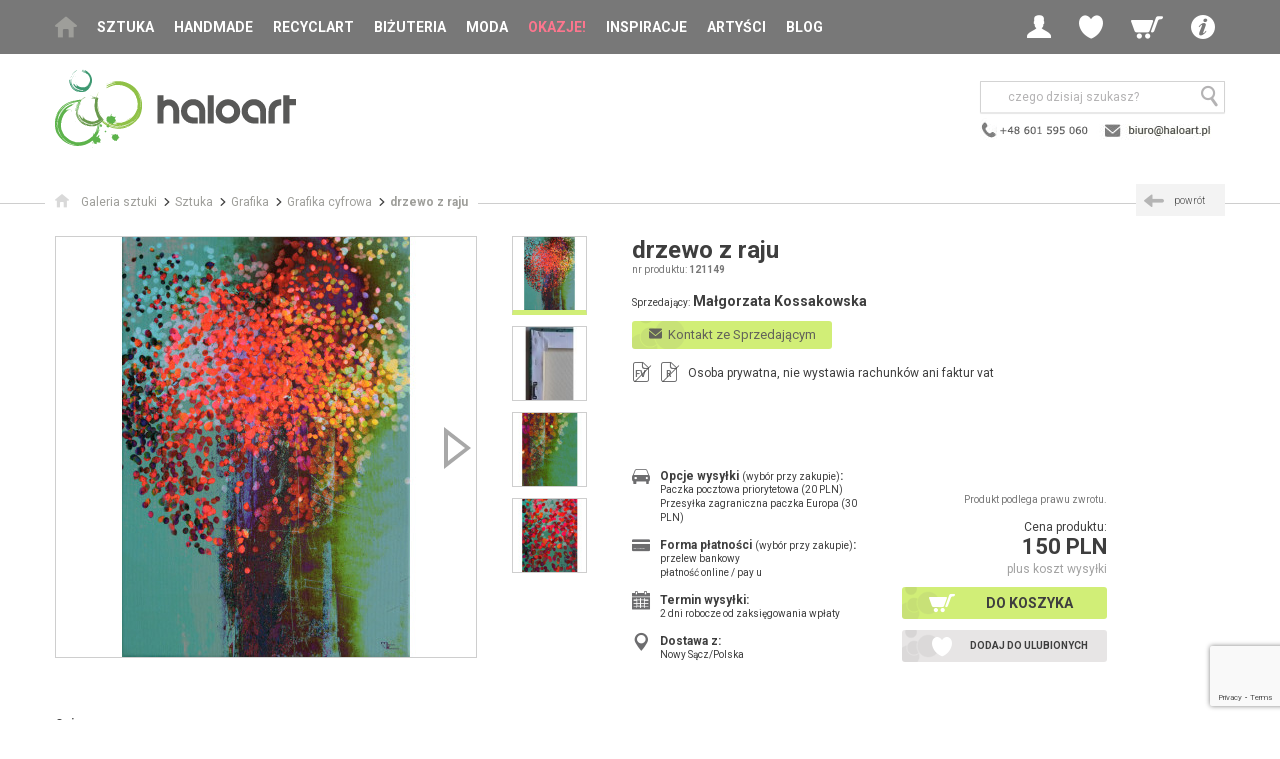

--- FILE ---
content_type: text/html; charset=UTF-8
request_url: https://www.haloart.pl/malgorzata-kossakowska/grafika-cyfrowa/drzewo-z-raju,121149.html
body_size: 15776
content:
<!doctype html>
<html>
<head>
	<!-- Google Tag Manager -->
	<script>(function(w,d,s,l,i){w[l]=w[l]||[];w[l].push({'gtm.start':
	new Date().getTime(),event:'gtm.js'});var f=d.getElementsByTagName(s)[0],
	j=d.createElement(s),dl=l!='dataLayer'?'&l='+l:'';j.async=true;j.src=
	'https://www.googletagmanager.com/gtm.js?id='+i+dl;f.parentNode.insertBefore(j,f);
	})(window,document,'script','dataLayer','GTM-5QTLKWH');</script>
	<!-- End Google Tag Manager -->

<!--
<script>window.gdprAppliesGlobally=true;if(!("cmp_id" in window)||window.cmp_id<1){window.cmp_id=0}if(!("cmp_cdid" in window)){window.cmp_cdid="5ae1ff7daeee"}if(!("cmp_params" in window)){window.cmp_params=""}if(!("cmp_host" in window)){window.cmp_host="b.delivery.consentmanager.net"}if(!("cmp_cdn" in window)){window.cmp_cdn="cdn.consentmanager.net"}if(!("cmp_proto" in window)){window.cmp_proto="https:"}if(!("cmp_codesrc" in window)){window.cmp_codesrc="1"}window.cmp_getsupportedLangs=function(){var b=["DE","EN","FR","IT","NO","DA","FI","ES","PT","RO","BG","ET","EL","GA","HR","LV","LT","MT","NL","PL","SV","SK","SL","CS","HU","RU","SR","ZH","TR","UK","AR","BS"];if("cmp_customlanguages" in window){for(var a=0;a<window.cmp_customlanguages.length;a++){b.push(window.cmp_customlanguages[a].l.toUpperCase())}}return b};window.cmp_getRTLLangs=function(){var a=["AR"];if("cmp_customlanguages" in window){for(var b=0;b<window.cmp_customlanguages.length;b++){if("r" in window.cmp_customlanguages[b]&&window.cmp_customlanguages[b].r){a.push(window.cmp_customlanguages[b].l)}}}return a};window.cmp_getlang=function(j){if(typeof(j)!="boolean"){j=true}if(j&&typeof(cmp_getlang.usedlang)=="string"&&cmp_getlang.usedlang!==""){return cmp_getlang.usedlang}var g=window.cmp_getsupportedLangs();var c=[];var f=location.hash;var e=location.search;var a="languages" in navigator?navigator.languages:[];if(f.indexOf("cmplang=")!=-1){c.push(f.substr(f.indexOf("cmplang=")+8,2).toUpperCase())}else{if(e.indexOf("cmplang=")!=-1){c.push(e.substr(e.indexOf("cmplang=")+8,2).toUpperCase())}else{if("cmp_setlang" in window&&window.cmp_setlang!=""){c.push(window.cmp_setlang.toUpperCase())}else{if(a.length>0){for(var d=0;d<a.length;d++){c.push(a[d])}}}}}if("language" in navigator){c.push(navigator.language)}if("userLanguage" in navigator){c.push(navigator.userLanguage)}var h="";for(var d=0;d<c.length;d++){var b=c[d].toUpperCase();if(g.indexOf(b)!=-1){h=b;break}if(b.indexOf("-")!=-1){b=b.substr(0,2)}if(g.indexOf(b)!=-1){h=b;break}}if(h==""&&typeof(cmp_getlang.defaultlang)=="string"&&cmp_getlang.defaultlang!==""){return cmp_getlang.defaultlang}else{if(h==""){h="EN"}}h=h.toUpperCase();return h};(function(){var n=document;var p=window;var f="";var b="_en";if("cmp_getlang" in p){f=p.cmp_getlang().toLowerCase();if("cmp_customlanguages" in p){for(var h=0;h<p.cmp_customlanguages.length;h++){if(p.cmp_customlanguages[h].l.toUpperCase()==f.toUpperCase()){f="en";break}}}b="_"+f}function g(e,d){var l="";e+="=";var i=e.length;if(location.hash.indexOf(e)!=-1){l=location.hash.substr(location.hash.indexOf(e)+i,9999)}else{if(location.search.indexOf(e)!=-1){l=location.search.substr(location.search.indexOf(e)+i,9999)}else{return d}}if(l.indexOf("&")!=-1){l=l.substr(0,l.indexOf("&"))}return l}var j=("cmp_proto" in p)?p.cmp_proto:"https:";if(j!="http:"&&j!="https:"){j="https:"}var k=("cmp_ref" in p)?p.cmp_ref:location.href;var q=n.createElement("script");q.setAttribute("data-cmp-ab","1");var c=g("cmpdesign","");var a=g("cmpregulationkey","");var o=g("cmpatt","");q.src=j+"//"+p.cmp_host+"/delivery/cmp.php?"+("cmp_id" in p&&p.cmp_id>0?"id="+p.cmp_id:"")+("cmp_cdid" in p?"cdid="+p.cmp_cdid:"")+"&h="+encodeURIComponent(k)+(c!=""?"&cmpdesign="+encodeURIComponent(c):"")+(a!=""?"&cmpregulationkey="+encodeURIComponent(a):"")+(o!=""?"&cmatt="+encodeURIComponent(o):"")+("cmp_params" in p?"&"+p.cmp_params:"")+(n.cookie.length>0?"&__cmpfcc=1":"")+"&l="+f.toLowerCase()+"&o="+(new Date()).getTime();q.type="text/javascript";q.async=true;if(n.currentScript&&n.currentScript.parentElement){n.currentScript.parentElement.appendChild(q)}else{if(n.body){n.body.appendChild(q)}else{var m=n.getElementsByTagName("body");if(m.length==0){m=n.getElementsByTagName("div")}if(m.length==0){m=n.getElementsByTagName("span")}if(m.length==0){m=n.getElementsByTagName("ins")}if(m.length==0){m=n.getElementsByTagName("script")}if(m.length==0){m=n.getElementsByTagName("head")}if(m.length>0){m[0].appendChild(q)}}}var q=n.createElement("script");q.src=j+"//"+p.cmp_cdn+"/delivery/js/cmp"+b+".min.js";q.type="text/javascript";q.setAttribute("data-cmp-ab","1");q.async=true;if(n.currentScript&&n.currentScript.parentElement){n.currentScript.parentElement.appendChild(q)}else{if(n.body){n.body.appendChild(q)}else{var m=n.getElementsByTagName("body");if(m.length==0){m=n.getElementsByTagName("div")}if(m.length==0){m=n.getElementsByTagName("span")}if(m.length==0){m=n.getElementsByTagName("ins")}if(m.length==0){m=n.getElementsByTagName("script")}if(m.length==0){m=n.getElementsByTagName("head")}if(m.length>0){m[0].appendChild(q)}}}})();window.cmp_addFrame=function(b){if(!window.frames[b]){if(document.body){var a=document.createElement("iframe");a.style.cssText="display:none";if("cmp_cdn" in window&&"cmp_ultrablocking" in window&&window.cmp_ultrablocking>0){a.src="//"+window.cmp_cdn+"/delivery/empty.html"}a.name=b;document.body.appendChild(a)}else{window.setTimeout(window.cmp_addFrame,10,b)}}};window.cmp_rc=function(h){var b=document.cookie;var f="";var d=0;while(b!=""&&d<100){d++;while(b.substr(0,1)==" "){b=b.substr(1,b.length)}var g=b.substring(0,b.indexOf("="));if(b.indexOf(";")!=-1){var c=b.substring(b.indexOf("=")+1,b.indexOf(";"))}else{var c=b.substr(b.indexOf("=")+1,b.length)}if(h==g){f=c}var e=b.indexOf(";")+1;if(e==0){e=b.length}b=b.substring(e,b.length)}return(f)};window.cmp_stub=function(){var a=arguments;__cmp.a=__cmp.a||[];if(!a.length){return __cmp.a}else{if(a[0]==="ping"){if(a[1]===2){a[2]({gdprApplies:gdprAppliesGlobally,cmpLoaded:false,cmpStatus:"stub",displayStatus:"hidden",apiVersion:"2.0",cmpId:31},true)}else{a[2](false,true)}}else{if(a[0]==="getUSPData"){a[2]({version:1,uspString:window.cmp_rc("")},true)}else{if(a[0]==="getTCData"){__cmp.a.push([].slice.apply(a))}else{if(a[0]==="addEventListener"||a[0]==="removeEventListener"){__cmp.a.push([].slice.apply(a))}else{if(a.length==4&&a[3]===false){a[2]({},false)}else{__cmp.a.push([].slice.apply(a))}}}}}}};window.cmp_msghandler=function(d){var a=typeof d.data==="string";try{var c=a?JSON.parse(d.data):d.data}catch(f){var c=null}if(typeof(c)==="object"&&c!==null&&"__cmpCall" in c){var b=c.__cmpCall;window.__cmp(b.command,b.parameter,function(h,g){var e={__cmpReturn:{returnValue:h,success:g,callId:b.callId}};d.source.postMessage(a?JSON.stringify(e):e,"*")})}if(typeof(c)==="object"&&c!==null&&"__uspapiCall" in c){var b=c.__uspapiCall;window.__uspapi(b.command,b.version,function(h,g){var e={__uspapiReturn:{returnValue:h,success:g,callId:b.callId}};d.source.postMessage(a?JSON.stringify(e):e,"*")})}if(typeof(c)==="object"&&c!==null&&"__tcfapiCall" in c){var b=c.__tcfapiCall;window.__tcfapi(b.command,b.version,function(h,g){var e={__tcfapiReturn:{returnValue:h,success:g,callId:b.callId}};d.source.postMessage(a?JSON.stringify(e):e,"*")},b.parameter)}};window.cmp_setStub=function(a){if(!(a in window)||(typeof(window[a])!=="function"&&typeof(window[a])!=="object"&&(typeof(window[a])==="undefined"||window[a]!==null))){window[a]=window.cmp_stub;window[a].msgHandler=window.cmp_msghandler;window.addEventListener("message",window.cmp_msghandler,false)}};window.cmp_addFrame("__cmpLocator");if(!("cmp_disableusp" in window)||!window.cmp_disableusp){window.cmp_addFrame("__uspapiLocator")}if(!("cmp_disabletcf" in window)||!window.cmp_disabletcf){window.cmp_addFrame("__tcfapiLocator")}window.cmp_setStub("__cmp");if(!("cmp_disabletcf" in window)||!window.cmp_disabletcf){window.cmp_setStub("__tcfapi")}if(!("cmp_disableusp" in window)||!window.cmp_disableusp){window.cmp_setStub("__uspapi")};</script>
-->
<script>
(function(h,o,t,j,a,r){
h.hj=h.hj||function(){(h.hj.q=h.hj.q||[]).push(arguments)};
h._hjSettings={hjid:3163135,hjsv:6};
a=o.getElementsByTagName('head')[0];
r=o.createElement('script');r.async=1;
r.src=t+h._hjSettings.hjid+j+h._hjSettings.hjsv;
a.appendChild(r);
})(window,document,'https://static.hotjar.com/c/hotjar-','.js?sv=');
</script>

<meta charset="utf-8">
<meta name="viewport" content="width=device-width, initial-scale=1.0">
<title>drzewo z raju - Grafika cyfrowa - Małgorzata Kossakowska - Galeria Sztuki Haloart</title>
<META name="description" content="drzewo z raju: Praca cyfrowa drukowana na płótnie, rozmiar 35x50, boki zadrukowane, gotowa do powieszenia na ścianie.">    
<META HTTP-EQUIV="Content-Language" CONTENT="pl">
<META name="owner" content="Haloart">
<META name="robots" content="index, follow">
<meta name="p:domain_verify" content="1760356ac512674fd2470c18ea7ed840"/>
<link rel="shortcut icon" href="/img/favicon.ico" type="image/x-icon">
<link rel="stylesheet" href="https://fonts.googleapis.com/css?family=Roboto:400,300,300italic,400italic,500,500italic,700,700italic&subset=latin,latin-ext">
<link rel="stylesheet" href="/css/jquery-ui.css">
<link rel="stylesheet" href="/css/style.css">
<link rel="stylesheet" href="/css/custom.css">
<!--[if lt IE 9]>
<script src="/js-libraries/html5.js"></script>
<![endif]-->
<script src="/js-libraries/combined.js"></script>
<script src="/js-libraries/enquire.js"></script>
<script src="/js/site.js"></script>
<script src="/js/custom.js?v=20221107"></script>  


<script src="/js-libraries/jquery.magnific-popup.min.js"></script>

<link rel="canonical" href="https://www.haloart.pl/malgorzata-kossakowska/grafika-cyfrowa/drzewo-z-raju,121149.html"/>
<meta property="og:title" content="drzewo z raju" />
<meta property="og:url" content="https://www.haloart.pl//malgorzata-kossakowska/grafika-cyfrowa/drzewo-z-raju,121149.html" />
<meta property="og:description" content="drzewo z raju: Praca cyfrowa drukowana na płótnie, rozmiar 35x50, boki zadrukowane, gotowa do powieszenia na ścianie." />
<meta property="og:image" content="https://www.haloart.pl/foto-prod/121149.jpg" > 

<!-- Facebook Pixel Code -->
<script>!function(f,b,e,v,n,t,s){if(f.fbq)return;n=f.fbq=function(){n.callMethod?n.callMethod.apply(n,arguments):n.queue.push(arguments)};if(!f._fbq)f._fbq=n;n.push=n;n.loaded=!0;n.version='2.0';n.queue=[];t=b.createElement(e);t.async=!0;t.src=v;s=b.getElementsByTagName(e)[0];s.parentNode.insertBefore(t,s)}(window,document,'script','https://connect.facebook.net/en_US/fbevents.js'); fbq('init', '2535678173407514'); fbq('track', 'PageView');</script>
<noscript> <img height="1" width="1" src="https://www.facebook.com/tr?id=2535678173407514&ev=PageView&noscript=1"/></noscript>
<!-- End Facebook Pixel Code -->
<meta name="facebook-domain-verification" content="p7j0ooonn100nmdvpebhbppm8ptz9q" /> 



<!-- Global site tag (gtag.js) - Google Analytics -->
<script async src="https://www.googletagmanager.com/gtag/js?id=UA-5982107-3"></script>
<script>
  window.dataLayer = window.dataLayer || [];
  function gtag(){dataLayer.push(arguments);}
  gtag('js', new Date());

  gtag('config', 'UA-5982107-3');
</script>

<script src="https://www.googleoptimize.com/optimize.js?id=OPT-58FKWZ7"></script>

	<script type="text/javascript">
	   (function (srcjs) {
	       window._edrone = window._edrone || {};
	       _edrone.app_id = '66cf4085ac70b';
	       _edrone.version = '1.0.0';
	       _edrone.platform_version = '1.0.0';
	       _edrone.platform = 'custom';
	       	       var doc = document.createElement('script');
	       doc.type = 'text/javascript';
	       doc.async = true;
	       doc.src = ('https:' == document.location.protocol ? 'https:' : 'http:') + srcjs;
	       var s = document.getElementsByTagName('script')[0];
	       s.parentNode.insertBefore(doc, s);
	   })("//d3bo67muzbfgtl.cloudfront.net/edrone_2_0.js?app_id=66cf4085ac70b");
	</script>

</head>
<!-- Google tag (gtag.js) --> <script async src="https://www.googletagmanager.com/gtag/js?id=G-MFVQXTX7B2"></script> <script> window.dataLayer = window.dataLayer || []; function gtag(){dataLayer.push(arguments);} gtag('js', new Date()); gtag('config', 'G-MFVQXTX7B2'); </script> 
<body>
	<!-- Google Tag Manager (noscript) -->
	<noscript><iframe src="https://www.googletagmanager.com/ns.html?id=GTM-5QTLKWH"
	height="0" width="0" style="display:none;visibility:hidden"></iframe></noscript>
	<!-- End Google Tag Manager (noscript) -->

<style>
@media screen and (max-width: 1060px) {
	#h .navbar .main-menu { min-width:170px;}
}
</style>

	<header id="h">
		<div class="navbar">
			<div class="wrapper">
				<button class="btn-mobile-menu hidden-desk js-menu-trigger"><span class="icon icon-menu"></span></button>
				<a href="/">
					<img src="/img/logo-haloart-top.png" class="hidden-desk hidden-tab logo-mobile" alt="Haloart">
					<!-- <img src="https://www.haloart.pl/img/logo/haloart-cofee-poziom-kolor.svg" class="hidden-desk hidden-tab logo-mobile" alt="Haloart"> -->
				</a>
				<nav class="main-menu hidden-tab hidden-mob js-menu">
					<ul>
						<li class="home"><a href="/"><span class="icon icon-home"></span></a></li>
                        <li class="has-submenu">

							<a onClick="setVarNoReload('price_range', 'clear');" href="/sztuka.html" class=" js-menu-child-trigger">Sztuka</a>

							<ul class="main-submenu js-menu-child">
								<li class="hidden-desk"><a href="#" class="js-menu-back"><span class="icon icon-arrow-c-left"></span>wstecz</a></li>
								<li class="hidden-desk"><a onClick="setVarNoReload('price_range', 'clear');" href="/sztuka.html">Wszystko</a></li>
								<li><a onClick="setVarNoReload('price_range', 'clear');" href="/malarstwo.html">Malarstwo</a></li>
								<li><a onClick="setVarNoReload('price_range', 'clear');" href="/rysunek.html">Rysunek</a></li>
								<li><a onClick="setVarNoReload('price_range', 'clear');" href="/grafika.html">Grafika</a></li>
								<li><a onClick="setVarNoReload('price_range', 'clear');" href="/mozaika.html">Mozaika</a></li>
								<li><a onClick="setVarNoReload('price_range', 'clear');" href="/kolaz.html">Kolaż</a></li>								
								<li><a onClick="setVarNoReload('price_range', 'clear');" href="/fotografia.html">Fotografia</a></li>
								<li><a onClick="setVarNoReload('price_range', 'clear');" href="/rzezba.html">Rzeźba</a></li>
								<li><a onClick="setVarNoReload('price_range', 'clear');" href="/tkanina.html">Tkanina</a></li>
							</ul>
						</li>
                                                
						<li><a  onClick="setVarNoReload('price_range', 'clear');" href="/handmade-dla-domu.html">Handmade</a></li>
						<li><a  onClick="setVarNoReload('price_range', 'clear');" href="/recycling-art.html">Recyclart</a></li>
						<li><a  onClick="setVarNoReload('price_range', 'clear');" href="/bizuteria-artystyczna.html">Biżuteria</a></li>
						<li class="has-submenu">
							
							<a onClick="setVarNoReload('price_range', 'clear');" href="/moda.html" class=" js-menu-child-trigger">Moda</a>

							<ul class="main-submenu js-menu-child">
								<li class="hidden-desk"><a href="#" class="js-menu-back"><span class="icon icon-arrow-c-left"></span>wstecz</a></li>
								<li class="hidden-desk"><a onClick="setVarNoReload('price_range', 'clear');" href="/moda.html">Wszystko</a></li>
								<li><a onClick="setVarNoReload('price_range', 'clear');" href="/ubrania.html">Ubrania<span class="hidden-mob"> autorskie</span></a></li>
								<li><a onClick="setVarNoReload('price_range', 'clear');" href="/oryginalne-torebki.html">Torebki</a></li>
								<li><a onClick="setVarNoReload('price_range', 'clear');" href="/dodatki-do-ubran.html">Dodatki<span class="hidden-mob"> i akcesoria</span></a></li>
							</ul>
						</li>
						<li class="hl"><a  href="/przeceny.html">Okazje!</a></li>						
						<li><a  href="/nasze-selekcje.html">Inspiracje</a></li>                        
						<li><a  href="/artysci.html">Artyści</a></li>
						<li><a  href="/blog">Blog</a></li>
						
						<li class="has-submenu hidden-desk">
							<a href="#" class="js-menu-child-trigger"><strong>Info</strong></a>

							<ul class="main-sub-submenu js-menu-child">
								<li><a href="#" class="js-menu-back"><span class="icon icon-arrow-c-left"></span>wstecz</a></li>
								<li><a href="/kontakt.html"><span class="icon icon-mail"></span>kontakt</a></li>
								<li><a href="/jak-kupowac.html"><span class="icon icon-cart"></span>jak kupować</a></li>
								<li><a href="/jak-sprzedawac.html"><span class="icon icon-sell"></span>jak sprzedawać</a></li>
								<li><a href="/opinie.html"><span class="icon icon-comment"></span>opinie klientów</a></li>
								<li><a href="/newsletter.html" rel="nofollow"><span class="icon icon-pen"></span>newsletter</a></li>                                
								<li><a href="/wszystkie-kategorie.html"><span class="icon icon-list-view"></span>mapa serwisu</a></li>
								<li><a href="/wspolpraca.html"><span class="icon icon-art"></span>współpraca</a></li>                                
								<li><a href="/regulamin.html"><span class="icon icon-files"></span>regulamin</a></li>
							</ul>
						</li>
					</ul>
				</nav>
				<div class="user-menu">
					<ul>
                    	                        
						<li class="has-submenu">
							<a  href="#" class="js-login-trigger"><span class="icon icon-profile"></span></a>

							<ul class="user-submenu js-login">
								<li><a href="/?p=login" rel="nofollow"><span class="icon icon-login"></span>Zaloguj</a></li>
								<li><a href="/?p=login" rel="nofollow"><span class="icon icon-pen"></span>Zarejestruj</a></li>
							</ul>
						</li>
						<li class="has-submenu hidden-mob">
							<a href="#" class="js-wishlist-trigger"><span class="icon icon-wl"></span></a>

							<div class="user-submenu js-wishlist">
								<span class="user-menu-title">Moje ulubione</span>
								<span class="user-menu-subtitle"><strong><a href="/?p=login" rel="nofollow" style="color:#000; display:inline; padding:0; text-transform:none">Zaloguj się</a></strong>, aby zobaczyć produkty w schowku</span>
							</div>
						</li>                        
                                                
                        

                        
						<li class="hidden-desk"><a href="#" class="js-search-trigger"><span class="icon icon-search"></span></a></li>
                        
												<li class="has-submenu">
							<a  href="/?p=cart" rel="nofollow" class="js-minicart-trigger"><span class="icon icon-cart"></span></a>
							<div class="user-submenu js-minicart">
								<span class="user-menu-title">Mój koszyk</span>
								<span class="user-menu-subtitle">Brak poduktów w koszyku</span>
							</div>
						</li>
                        
						<li class="has-submenu hidden-tab hidden-mob">
							<a href="#" class="js-submenu-trigger"><span class="icon icon-info"></span></a>

							<ul class="user-submenu js-submenu">
								<li><a href="/kontakt.html"><span class="icon icon-mail"></span>kontakt</a></li>
								<li><a href="/jak-kupowac.html"><span class="icon icon-cart"></span>jak kupować</a></li>
								<li><a href="/jak-sprzedawac.html"><span class="icon icon-sell"></span>jak sprzedawać</a></li>
								<li><a href="/opinie.html"><span class="icon icon-comment"></span>opinie klientów</a></li>
								<li><a href="/newsletter.html" rel="nofollow"><span class="icon icon-pen"></span>newsletter</a></li>
								<li><a href="/wszystkie-kategorie.html"><span class="icon icon-list-view"></span>mapa serwisu</a></li>
								<li><a href="/wspolpraca.html"><span class="icon icon-art"></span>współpraca</a></li>
								<li><a href="/regulamin.html"><span class="icon icon-files"></span>regulamin</a></li>
							</ul>
						</li>
					</ul>
				</div>
			</div>
		</div>
	               
		<div class="logo-search wrapper">
			<div class="logo hidden-mob">
				<a href="/">
					<!-- <img alt="Haloart" src="/img/logo_haloart.png" width="239" height="79" border="0"> -->
					<img src="https://www.haloart.pl/img/logo/haloart-cofee-poziom-kolor.svg" height="79" alt="Haloart">
				</a>
			</div>
	            <div class="search-social">
                    <div class="search js-search">
                        <form action="/" method="get">
                            <input type="hidden" name="p" value="prodlist">
                            <input type="text" name="search" placeholder="czego dzisiaj szukasz?">
                            <button type="submit" style="right:0;"><span class="icon icon-search"></span></button>
                        </form>
                    </div>
                    
                    <div class="social">
                    	<a href="/kontakt.html"><img src="/img/header-contact-2022.png" border="0" alt="Kontakt z Haloart" style="padding-top:5px;"></a>
                    </div>
                    
				</div>
                             
            			<div class="slogan">
				<div class="va-m">
					<div class="va-m-">
						<div class="va-m--">
						
														
                            						</div>
					</div>
				</div>
			</div>
            
		</div>
	</header>

	<div id="main">


		<div class="breadcrumbs with-header">
			<div class="wrapper breadcrumbs-">
				<ul vocab="https://schema.org/" typeof="BreadcrumbList">
					<li property="itemListElement" typeof="ListItem"><a property="item" typeof="WebPage" href="/"><span class="icon icon-home"></span><span property="name" class="txt">Galeria sztuki</span></a><meta property="position" content="1"></li>
					
										<li property="itemListElement" typeof="ListItem"><a property="item" typeof="WebPage" href="/sztuka.html"><span property="name">Sztuka</span></a><meta property="position" content="2"></li>                    
                    					
					  
					
                    					<li property="itemListElement" typeof="ListItem"><a property="item" typeof="WebPage" href="/grafika.html"><span property="name">Grafika</span></a><meta property="position" content="3"></li>
                    
					<li property="itemListElement" typeof="ListItem"><a property="item" typeof="WebPage" href="/grafika,grafika-cyfrowa,14.html"><span property="name">Grafika cyfrowa</span></a><meta property="position" content="3"></li>
					
										<li property="itemListElement" typeof="ListItem"><a property="item" typeof="WebPage" href="/malgorzata-kossakowska/grafika-cyfrowa/drzewo-z-raju,121149.html"><span property="name" class="current">drzewo z raju</span></a><meta property="position" content="4"></li>
										
				</ul>
				
				
				<a class="hidden-mob-important back" href="javascript:history.back();"><span class="icon icon-arrow-c-left"></span><span class="txt">powrót</span></a>
				
			</div>
		</div>

				 
				                    

		<section id="sec-product">
        
			   
             
			<div class="gallery-details">
				<div class="hidden-tab hidden-desk">
				
								
				</div>
				
				<div class="gallery">
					<div class="gallery-items slider-gallery">
						<ul class="slides js-slider-gallery">
							                        
							<li>
                            	<a href="/foto-prod-zoom/121149_zoom.jpg" title="Małgorzata Kossakowska - Grafika cyfrowa - drzewo z raju"><img width="420" height="420" loading="lazy" src="/foto-prod/121149.jpg" alt="drzewo z raju, Małgorzata Kossakowska, Grafika cyfrowa"></a>
							</li>

								                                	                        <li>
                                	<a href="/foto-prod-zoom/121149_1_zoom.jpg"><img width="420" height="420" loading="lazy" src="/foto-prod/121149_1.jpg" alt="Małgorzata Kossakowska - Grafika cyfrowa - drzewo z raju foto #1" title=""></a>
								</li>
                            	                                	                        <li>
                                	<a href="/foto-prod-zoom/121149_2_zoom.jpg"><img width="420" height="420" loading="lazy" src="/foto-prod/121149_2.jpg" alt="Małgorzata Kossakowska - Grafika cyfrowa - drzewo z raju foto #2" title=""></a>
								</li>
                            	                                	                        <li>
                                	<a href="/foto-prod-zoom/121149_3_zoom.jpg"><img width="420" height="420" loading="lazy" src="/foto-prod/121149_3.jpg" alt="Małgorzata Kossakowska - Grafika cyfrowa - drzewo z raju foto #3" title=""></a>
								</li>
                                                        
						</ul>
					</div>
					<div class="gallery-thumbs">
						<ul class="slides js-slider-gallery-thumbs">
							<li data-index="0"><img loading="lazy" width="73" height="73" src="/foto-prod/121149_t.jpg" alt="drzewo z raju"></li>                                                    
														<li data-index="1"><img loading="lazy" width="73" height="73" src="/foto-prod/121149_1_t.jpg" alt="drzewo z raju"></li>                            
                            							<li data-index="2"><img loading="lazy" width="73" height="73" src="/foto-prod/121149_2_t.jpg" alt="drzewo z raju"></li>                            
                            							<li data-index="3"><img loading="lazy" width="73" height="73" src="/foto-prod/121149_3_t.jpg" alt="drzewo z raju"></li>                            
                            						</ul>
					</div>
				</div>
				
								
				<div class="details">

					<h1>drzewo z raju</h1>
					<div class="product-number hidden-mo">nr produktu: <span>121149</span></div>

					<div class="seller">
                    	<span class="c-label">Sprzedający:</span> 
                        <a class="c-value" href="/malgorzata-kossakowska-galeria"><h2 style="display:inline; text-transform:none">Małgorzata Kossakowska</h2></a>
                    </div>
					<ul class="attributes">
						<li>
							<div class="txt">
                                
								 
                                                                                                 
								<a href="javascript:alert('Zaloguj się aby wysłać wiadomość.'); document.location='/?p=login&back=/malgorzata-kossakowska/grafika-cyfrowa/drzewo-z-raju,121149.html';" rel="nofollow" class="btn-green primary kontakt" style="line-height:18px; font-weight:normal; text-transform:none; font-size:13px;"><span class="icon icon-mail"></span><span class="txt">&nbsp;&nbsp;Kontakt ze Sprzedającym</span></a>
							</div>
						</li>
						
                        <li>
                                <!-- wiadomość do projektanta -->
                                <div class="partnership-bg" style="padding:20px; display:none" id="projMsg">
								
								
                                    <div class="container">
									
											<p>
											 Udostępniamy Państwu możliwość bezpośredniego kontaktu ze Sprzedającym.<br/>
											 <span style="color:red">
											<b style="font-weight:bold">Prosimy</b> o uszanowanie zasad serwisu i <b style="font-weight:bold">nieprzesyłanie danych kontaktowych (nr telefonu, mail).</b><br/>
											*Takie dane nie będą przekazywane Sprzedającym (pkt. 4 Regulaminu).<br/>
											</span>

											Ustalenia na piśmie chronią zarówno Klienta jak i Sprzedawcę.
											</p>
											<br/>
									
                                    <form method="post" enctype="multipart/form-data">
                                        <div class="pform-item">
                                            <label for="msg">Wyślij wiadomość do Sprzedającego:</label>
                                            <textarea type="text" id="msg" name="msg" rows="5"></textarea>
                                        </div>                                       

                                        <div class="pform-item">
                                            <label>Dodaj zdjęcia do wiadomośi (pliki jpg, max. 200kB):</label>
                                            <br><input type="file" name="plik1" id="plik1" >
                                            <br><input type="file" name="plik2" id="plik2">
                                            <br><input type="file" name="plik3" id="plik3">
                                        </div>
                                                
                                        <div class="pform-item">
	                                            <input class="form-control" required="true" placeholder="Przepisz kod" name="code" id="code" style="text-transform:uppercase;padding:3px; width:100px; float:left">	
                                                <h2 style="float:left; font-size:22px; color:#cc0000; margin:0; padding:0;"><b id="verCode" style="margin-left:10px; line-height:15px; font-weight:bold"></b></h2>	
                                              	<input type="hidden" id="code2" name="code2" value="" />                                                 
                                                <script>getCode('verCode', 'code2');</script>
                                        </div> 
                                                                                                                                                       
                                        <div class="pform-item" style="clear:both">
                                            <button class="pform-button" type="submit"><span class="icon icon-tick"></span>Wyślij wiadomość</button>
                                        </div> 
                                        
                                    </form>
	                                </div>
                                </div>
                        </li>
                        
                        						<li>
							<div class="c-icon c-icon-file" title="Nie wystawia faktur vat"><span class="icon icon-file"></span><span class="c-icon-txt skreslone">FV</span></div>
                            <div class="c-icon c-icon-file" title="Nie wystawia rachunków"><span class="icon icon-file"></span><span class="c-icon-txt skreslone">R</span></div>
							<div class="txt">Osoba prywatna, nie wystawia rachunków ani faktur vat</div>
						</li>                        
                                                
					</ul>
					<div class="price-actions-attributes">
						<div class="price-actions">
                        
							                            <div class="info">
                            	 
                            	Produkt podlega prawu zwrotu.
                                                                                            </div>
                                                        
                           	                        
							<div class="price-wrapper">
								<div class="price-label">Cena produktu:</div>
								<div class="price">150 PLN</div>
																
								<div class="price-info">plus koszt wysyłki</div>
							</div>
                                                        
                            

                            
                            
							<ul class="actions">
								                                <li><a class="primary" href="/?p=cart&addid=121149" rel="nofollow"><span class="icon icon-cart"></span><span class="txt">Do koszyka</span></a></li>
								
                                								<li>
                                	<span id="prodToFavHtml"><a class="secondary" href="/?p=login&back=/?p2=fav2_add=121149" rel="nofollow"><span class="icon icon-wl"></span><span class="txt">Dodaj do ulubionych</span></a></span>
                                </li>
															</ul>
						</div>

						<ul class="attributes">
							<li>
								<div class="c-icon"><span class="icon icon-car"></span></div>
								<div class="txt">
									<div class="c-label">Opcje wysyłki <span>(wybór przy zakupie)</span>:</div>
									<div class="c-value">
										<ul>
										  <li>Paczka pocztowa priorytetowa (20 PLN)</li><li>Przesyłka zagraniczna paczka Europa (30 PLN)</li>                                        
										</ul>
									</div>
								</div>
							</li>
							<li class="l-sep">
								<div class="c-icon"><span class="icon icon-card"></span></div>
								<div class="txt">
									<div class="c-label">Forma płatności <span>(wybór przy zakupie)</span>:</div>
									<div class="c-value">
										<ul>
											<li>przelew bankowy</li>
											<li>płatność online / pay u</li>
										</ul>
									</div>
								</div>
							</li>
							<li class="l-sep">
								<div class="c-icon"><span class="icon icon-calendar"></span></div>
								<div class="txt">
									<div class="c-label">Termin wysyłki:</div>
									<div class="c-value">2 dni robocze od zaksięgowania wpłaty</div>
								</div>
							</li>
							<li class="l-sep">
								<div class="c-icon"><span class="icon icon-pin"></span></div>
								<div class="txt">
									<div class="c-label">Dostawa z:</div>
									<div class="c-value">Nowy Sącz/Polska</div>
								</div>
							</li>
						</ul>
					</div>
				</div>
			</div>
			
						
			
			<div class="tabs">

                <div class="partnership-bg" style="width:50%; margin-bottom:20px; padding:20px; display:none" id="polecMsg">
                    <div class="container">
                    <form method="post" enctype="multipart/form-data">
                        <div class="pform-item">
                            <label for="nadawca">Nadawca:</label>
                            <input type="text" id="nadawca" name="nadawca">
                        </div>
                        
                        <div class="pform-item">
                            <label for="emails">Podaj adresy email swoich znajomych (oddziel je przecinkiem):</label>
                            <input type="text" id="emails" name="emails">
                        </div>
                        <div class="pform-item">
                            <label for="emails">Antyspam - wpisz słownie ile Ziemia ma księżyców:</label>
                            <input type="text" id="ksiezyce" name="ksiezyce">
                        </div>						
                        <div class="pform-item">
                            <button class="pform-button" type="submit"><span class="icon icon-tick"></span>Wyślij polecenie</button>
                        </div> 

						<input type="hidden" name="recaptcha_response" id="recaptchaResponse">
						
                    </form>
                    </div>
                </div>

				<div class="items js-tabs-items">
					<div class="item entry">

						<p>&nbsp;</p>
						<p><strong>Opis pracy:</strong></p>
						<p>&nbsp;</p>
						
						<p property="schema:description" content="Praca cyfrowa drukowana na płótnie, rozmiar 35x50, boki zadrukowane, gotowa do powieszenia na ścianie.">
							Praca cyfrowa drukowana na płótnie, rozmiar 35x50, boki zadrukowane, gotowa do powieszenia na ścianie.						</p>
						<p>&nbsp;</p>
						<p><strong>Przydatne linki:</strong></p>
						<p>&nbsp;</p>
						<p><a href="/dostawa-i-platnosc.html" target="_blank">Dostawa i płatność</a></p>
						<p><a href="/zwroty-reklamacje.html" target="_blank">Zwroty i reklamacje</a></p>
						<p><a href="/regulamin.html" target="_blank">Regulamin zakupów</a></p>
						<p><a href="/polityka-prywatnosci-serwisu-haloart.html" target="_blank">Bezpieczeństwo zakupów</a></p>
						<div style="margin-top:2px;">
							<button class="accordion-open">Ogólne bezpieczeństwo produktu (GPSR)</button>
							<div class="accordion-panel">
								<span style="font-weight:500;">Producent towaru i podmiot odpowiedzialny za produkt:</span> 
																<p>Małgorzata Kossakowska,  ul. A.Krajowej 9/55, 33-300 Nowy Sącz, <a style="text-decoration: underline;" href="javascript:alert('Zaloguj się aby wysłać wiadomość.'); document.location='/?p=login&back=/malgorzata-kossakowska/grafika-cyfrowa/drzewo-z-raju,121149.html';">kontakt ze sprzedającym</a></p>
															</div>
						</div>
					</div>

				</div>
			</div>

			<script>
				var acc = document.getElementsByClassName("accordion-open");
				var i;

				for (i = 0; i < acc.length; i++) {
				  acc[i].addEventListener("click", function() {
				    this.classList.toggle("active");
				    var panel = this.nextElementSibling;
				    if (panel.style.maxHeight) {
				      panel.style.maxHeight = null;
				    } else {
				      panel.style.maxHeight = panel.scrollHeight + "px";
				    }
				  });
				}
			</script>
			<style>
				.accordion-open {
				  cursor: pointer;
				  text-align: left;
				  border: none;
				  outline: none;
				  transition: 0.4s;
				  font-size: 12px;
				  padding: 0;
				  margin: 0;
				}
				.accordion-panel {
				  padding: 3px 0 0 0;
				  background-color: white;
				  max-height: 0;

				  overflow: hidden;
				  transition: max-height 0.2s ease-out;
				}
				.accordion-open:after {
				  content: '\2303'; /* Unicode character for "plus" sign (+) */
				  transform: rotate(180deg);
				  font-size: 13px;
				  color: #777;
				  float: right;
				  margin-left: 5px;
				  margin-top: -2px;
				}

				.accordion-open.active:after {
				  transform: rotate(0deg);
				  content: "\2303"; /* Unicode character for "minus" sign (-) */
				  margin-top: 2px;
				}
			</style>
			
			
            
           				<div class="tags">
				Tagi: 
				<a href="/?p=prodlist&search=drzewo" >drzewo</a>, <a href="/?p=prodlist&search=raj" >raj</a>, <a href="/?p=prodlist&search=abstrakcja" >abstrakcja</a>, <a href="/?p=prodlist&search=fotografia" >fotografia</a>                
			</div>
                        
		</section>

		<section id="sec-product-seller">
			<div class="wrapper">
				<div class="subsec">
					<div class="s-title">
						<div class="s-title-">
							<h2><span class="icon icon-profile"></span><span class="icon icon-arrow-c-right"></span><span class="txt"><a href="/malgorzata-kossakowska-galeria" class="hl">Inne produkty</a> sprzedającego <a href="/malgorzata-kossakowska-galeria">Małgorzata Kossakowska</a></span></h2>
						</div>
					</div>
					<div class="s-content products-content">
						<div class="carousel outside js-products-carousel">
							<div class="carousel-content js-carousel-content">
								<ul class="products-list">
								                                  
									<li>
										
	<div class="li- products-list-item">
					
		<div class="photo">
			<a href="/malgorzata-kossakowska/obrazy-tech-mieszana/liscie-jesienne,123764.html" title="Małgorzata Kossakowska - liście jesienne"><img loading="lazy" width="200" height="200" src="/foto-prod/123764_t2.jpg" alt="liście jesienne"></a>
		</div>
		<div class="details">
			<div class="price">130 zł</div>
			<div class="title-author">
				<span><a href="/malgorzata-kossakowska/obrazy-tech-mieszana/liscie-jesienne,123764.html">liście jesienne</a></span>
				<div class="author"><a href="/malgorzata-kossakowska-galeria">autor: Małgorzata Kossakowska</a></div>
			</div>
			
		</div>
		
	</div>									</li>
                                                                    
									<li>
										
	<div class="li- products-list-item">
					
		<div class="photo">
			<a href="/malgorzata-kossakowska/obrazy-tech-mieszana/liscie-jesienne,123763.html" title="Małgorzata Kossakowska - liście jesienne"><img loading="lazy" width="200" height="200" src="/foto-prod/123763_t2.jpg" alt="liście jesienne"></a>
		</div>
		<div class="details">
			<div class="price">130 zł</div>
			<div class="title-author">
				<span><a href="/malgorzata-kossakowska/obrazy-tech-mieszana/liscie-jesienne,123763.html">liście jesienne</a></span>
				<div class="author"><a href="/malgorzata-kossakowska-galeria">autor: Małgorzata Kossakowska</a></div>
			</div>
			
		</div>
		
	</div>									</li>
                                                                    
									<li>
										
	<div class="li- products-list-item">
					
		<div class="photo">
			<a href="/malgorzata-kossakowska/obrazy-akwarela/wymyslone,123398.html" title="Małgorzata Kossakowska - Wymyślone"><img loading="lazy" width="200" height="200" src="/foto-prod/123398_t2.jpg" alt="Wymyślone"></a>
		</div>
		<div class="details">
			<div class="price">130 zł</div>
			<div class="title-author">
				<span><a href="/malgorzata-kossakowska/obrazy-akwarela/wymyslone,123398.html">Wymyślone</a></span>
				<div class="author"><a href="/malgorzata-kossakowska-galeria">autor: Małgorzata Kossakowska</a></div>
			</div>
			
		</div>
		
	</div>									</li>
                                                                    
									<li>
										
	<div class="li- products-list-item">
					
		<div class="photo">
			<a href="/malgorzata-kossakowska/obrazy-akwarela/maki,122741.html" title="Małgorzata Kossakowska - maki"><img loading="lazy" width="200" height="200" src="/foto-prod/122741_t2.jpg" alt="maki"></a>
		</div>
		<div class="details">
			<div class="price">260 zł</div>
			<div class="title-author">
				<span><a href="/malgorzata-kossakowska/obrazy-akwarela/maki,122741.html">maki</a></span>
				<div class="author"><a href="/malgorzata-kossakowska-galeria">autor: Małgorzata Kossakowska</a></div>
			</div>
			
		</div>
		
	</div>									</li>
                                                                    
									<li>
										
	<div class="li- products-list-item">
					
		<div class="photo">
			<a href="/malgorzata-kossakowska/obrazy-akwarela/zolte-kwiaty,122699.html" title="Małgorzata Kossakowska - żółte kwiaty"><img loading="lazy" width="200" height="200" src="/foto-prod/122699_t2.jpg" alt="żółte kwiaty"></a>
		</div>
		<div class="details">
			<div class="price">156 zł</div>
			<div class="title-author">
				<span><a href="/malgorzata-kossakowska/obrazy-akwarela/zolte-kwiaty,122699.html">żółte kwiaty</a></span>
				<div class="author"><a href="/malgorzata-kossakowska-galeria">autor: Małgorzata Kossakowska</a></div>
			</div>
			
		</div>
		
	</div>									</li>
                                                                    
									<li>
										
	<div class="li- products-list-item">
					
		<div class="photo">
			<a href="/malgorzata-kossakowska/obrazy-akwarela/jablka,122698.html" title="Małgorzata Kossakowska - jabłka"><img loading="lazy" width="200" height="200" src="/foto-prod/122698_t2.jpg" alt="jabłka"></a>
		</div>
		<div class="details">
			<div class="price">156 zł</div>
			<div class="title-author">
				<span><a href="/malgorzata-kossakowska/obrazy-akwarela/jablka,122698.html">jabłka</a></span>
				<div class="author"><a href="/malgorzata-kossakowska-galeria">autor: Małgorzata Kossakowska</a></div>
			</div>
			
		</div>
		
	</div>									</li>
                                                                    
									<li>
										
	<div class="li- products-list-item">
					
		<div class="photo">
			<a href="/malgorzata-kossakowska/obrazy-akwarela/topinambur,122648.html" title="Małgorzata Kossakowska - topinambur"><img loading="lazy" width="200" height="200" src="/foto-prod/122648_t2.jpg" alt="topinambur"></a>
		</div>
		<div class="details">
			<div class="price">260 zł</div>
			<div class="title-author">
				<span><a href="/malgorzata-kossakowska/obrazy-akwarela/topinambur,122648.html">topinambur</a></span>
				<div class="author"><a href="/malgorzata-kossakowska-galeria">autor: Małgorzata Kossakowska</a></div>
			</div>
			
		</div>
		
	</div>									</li>
                                                                    
									<li>
										
	<div class="li- products-list-item">
					
		<div class="photo">
			<a href="/malgorzata-kossakowska/obrazy-akwarela/jezowka,122647.html" title="Małgorzata Kossakowska - jeżowka"><img loading="lazy" width="200" height="200" src="/foto-prod/122647_t2.jpg" alt="jeżowka"></a>
		</div>
		<div class="details">
			<div class="price">260 zł</div>
			<div class="title-author">
				<span><a href="/malgorzata-kossakowska/obrazy-akwarela/jezowka,122647.html">jeżowka</a></span>
				<div class="author"><a href="/malgorzata-kossakowska-galeria">autor: Małgorzata Kossakowska</a></div>
			</div>
			
		</div>
		
	</div>									</li>
                                                                    
									<li>
										
	<div class="li- products-list-item">
					
		<div class="photo">
			<a href="/malgorzata-kossakowska/obrazy-akwarela/jezowka,122076.html" title="Małgorzata Kossakowska - jeżówka"><img loading="lazy" width="200" height="200" src="/foto-prod/122076_t2.jpg" alt="jeżówka"></a>
		</div>
		<div class="details">
			<div class="price">195 zł</div>
			<div class="title-author">
				<span><a href="/malgorzata-kossakowska/obrazy-akwarela/jezowka,122076.html">jeżówka</a></span>
				<div class="author"><a href="/malgorzata-kossakowska-galeria">autor: Małgorzata Kossakowska</a></div>
			</div>
			
		</div>
		
	</div>									</li>
                                                                    
									<li>
										
	<div class="li- products-list-item">
					
		<div class="photo">
			<a href="/malgorzata-kossakowska/obrazy-akwarela/maki,121220.html" title="Małgorzata Kossakowska - maki"><img loading="lazy" width="200" height="200" src="/foto-prod/121220_t2.jpg" alt="maki"></a>
		</div>
		<div class="details">
			<div class="price">260 zł</div>
			<div class="title-author">
				<span><a href="/malgorzata-kossakowska/obrazy-akwarela/maki,121220.html">maki</a></span>
				<div class="author"><a href="/malgorzata-kossakowska-galeria">autor: Małgorzata Kossakowska</a></div>
			</div>
			
		</div>
		
	</div>									</li>
                                                                    
									<li>
										
	<div class="li- products-list-item">
					
		<div class="photo">
			<a href="/malgorzata-kossakowska/obrazy-akwarela/drzewa,121212.html" title="Małgorzata Kossakowska - drzewa"><img loading="lazy" width="200" height="200" src="/foto-prod/121212_t2.jpg" alt="drzewa"></a>
		</div>
		<div class="details">
			<div class="price">150 zł</div>
			<div class="title-author">
				<span><a href="/malgorzata-kossakowska/obrazy-akwarela/drzewa,121212.html">drzewa</a></span>
				<div class="author"><a href="/malgorzata-kossakowska-galeria">autor: Małgorzata Kossakowska</a></div>
			</div>
			
		</div>
		
	</div>									</li>
                                                                    
									<li>
										
	<div class="li- products-list-item">
					
		<div class="photo">
			<a href="/malgorzata-kossakowska/wydruki-na-plotnie/nenufary,121142.html" title="Małgorzata Kossakowska - nenufary"><img loading="lazy" width="200" height="200" src="/foto-prod/121142_t2.jpg" alt="nenufary"></a>
		</div>
		<div class="details">
			<div class="price">325 zł</div>
			<div class="title-author">
				<span><a href="/malgorzata-kossakowska/wydruki-na-plotnie/nenufary,121142.html">nenufary</a></span>
				<div class="author"><a href="/malgorzata-kossakowska-galeria">autor: Małgorzata Kossakowska</a></div>
			</div>
			
		</div>
		
	</div>									</li>
                                                                    
									<li>
										
	<div class="li- products-list-item">
					
		<div class="photo">
			<a href="/malgorzata-kossakowska/wydruki-na-plotnie/rozowe-kwiaty,121140.html" title="Małgorzata Kossakowska - różowe kwiaty"><img loading="lazy" width="200" height="200" src="/foto-prod/121140_t2.jpg" alt="różowe kwiaty"></a>
		</div>
		<div class="details">
			<div class="price">325 zł</div>
			<div class="title-author">
				<span><a href="/malgorzata-kossakowska/wydruki-na-plotnie/rozowe-kwiaty,121140.html">różowe kwiaty</a></span>
				<div class="author"><a href="/malgorzata-kossakowska-galeria">autor: Małgorzata Kossakowska</a></div>
			</div>
			
		</div>
		
	</div>									</li>
                                                                    
									<li>
										
	<div class="li- products-list-item">
					
		<div class="photo">
			<a href="/malgorzata-kossakowska/obrazy-akryl/wiosenne-drobiazgi-2,119341.html" title="Małgorzata Kossakowska - Wiosenne drobiazgi 2"><img loading="lazy" width="200" height="200" src="/foto-prod/119341_t2.jpg" alt="Wiosenne drobiazgi 2"></a>
		</div>
		<div class="details">
			<div class="price">169 zł</div>
			<div class="title-author">
				<span><a href="/malgorzata-kossakowska/obrazy-akryl/wiosenne-drobiazgi-2,119341.html">Wiosenne drobiazgi 2</a></span>
				<div class="author"><a href="/malgorzata-kossakowska-galeria">autor: Małgorzata Kossakowska</a></div>
			</div>
			
		</div>
		
	</div>									</li>
                                                                    
									<li>
										
	<div class="li- products-list-item">
					
		<div class="photo">
			<a href="/malgorzata-kossakowska/obrazy-akryl/wiosenne-drobiazgi,119340.html" title="Małgorzata Kossakowska - Wiosenne drobiazgi"><img loading="lazy" width="200" height="200" src="/foto-prod/119340_t2.jpg" alt="Wiosenne drobiazgi"></a>
		</div>
		<div class="details">
			<div class="price">169 zł</div>
			<div class="title-author">
				<span><a href="/malgorzata-kossakowska/obrazy-akryl/wiosenne-drobiazgi,119340.html">Wiosenne drobiazgi</a></span>
				<div class="author"><a href="/malgorzata-kossakowska-galeria">autor: Małgorzata Kossakowska</a></div>
			</div>
			
		</div>
		
	</div>									</li>
                                                                    
									<li>
										
	<div class="li- products-list-item">
					
		<div class="photo">
			<a href="/malgorzata-kossakowska/obrazy-akryl/aniol-z-kotem,117174.html" title="Małgorzata Kossakowska - anioł z kotem"><img loading="lazy" width="200" height="200" src="/foto-prod/117174_t2.jpg" alt="anioł z kotem"></a>
		</div>
		<div class="details">
			<div class="price">195 zł</div>
			<div class="title-author">
				<span><a href="/malgorzata-kossakowska/obrazy-akryl/aniol-z-kotem,117174.html">anioł z kotem</a></span>
				<div class="author"><a href="/malgorzata-kossakowska-galeria">autor: Małgorzata Kossakowska</a></div>
			</div>
			
		</div>
		
	</div>									</li>
                                    								</ul>
								<a class="list-more carousel-left js-carousel-left" href="#1"></a>
								<a class="list-more carousel-right js-carousel-right" href="#1"></a>
							</div>
						</div>
					</div>
				</div>
                
				 
                                    
				<div class="subsec">
					<div class="s-title">
						<div class="s-title-">
							
                            <span class="icon icon-profile"></span><span class="icon icon-arrow-c-right"></span>
                            <span class="txt">
                                <h2>
                                    <a href="/opinie,malgorzata-kossakowska,1012.html" class="hl">Opinie klientów</a> o produktach sprzedającego <a href="/malgorzata-kossakowska-galeria">Małgorzata Kossakowska</a>
                                </h2>
                            </span>
						</div>
					</div>
					<div class="s-content">
						<div class="opinions-list">
							<div class="carousel outside js-opinions-carousel">
								<div class="carousel-content js-carousel-content">
									<ul>
                                    
                                    											<li>
											<div class="li-">
												<div class="photo">
													<img src="/foto-prod/95437_t.jpg" alt="">
												</div>
												<div class="comment">
													<div class="comment-">
														<div class="comment-content">
															<h4>w sadzie<span>(proj.: Małgorzata Kossakowska)</span></h4>
															<p>Przepiękny! Niesamowita energia! Rozświetla pokój. Bardzo dziękuję!... >></p>
														</div>
														<div class="date-author">
															<div class="date"><span class="icon icon-clock"></span><span class="txt">2023-05-02</span></div>
															<div class="author">Kasia</div>
														</div>
													</div>
												</div>
											</div>
										</li>
																				<li>
											<div class="li-">
												<div class="photo">
													<img src="/foto-prod/95647_t.jpg" alt="">
												</div>
												<div class="comment">
													<div class="comment-">
														<div class="comment-content">
															<h4>magnolie<span>(proj.: Małgorzata Kossakowska)</span></h4>
															<p>Przepiękny, magnolie majowe wyglądają cudnie.... >></p>
														</div>
														<div class="date-author">
															<div class="date"><span class="icon icon-clock"></span><span class="txt">2023-05-02</span></div>
															<div class="author">Kasia</div>
														</div>
													</div>
												</div>
											</div>
										</li>
																				<li>
											<div class="li-">
												<div class="photo">
													<img src="/foto-prod/86362_t.jpg" alt="">
												</div>
												<div class="comment">
													<div class="comment-">
														<div class="comment-content">
															<h4>niebieski<span>(proj.: Małgorzata Kossakowska)</span></h4>
															<p>Obraz kupiony na prezent mnie się podoba miejmy nadzieję że obdarowanemu również,... >></p>
														</div>
														<div class="date-author">
															<div class="date"><span class="icon icon-clock"></span><span class="txt">2023-03-25</span></div>
															<div class="author">Anna</div>
														</div>
													</div>
												</div>
											</div>
										</li>
																				<li>
											<div class="li-">
												<div class="photo">
													<img src="/foto-prod/95407_t.jpg" alt="">
												</div>
												<div class="comment">
													<div class="comment-">
														<div class="comment-content">
															<h4>wrzosowisko<span>(proj.: Małgorzata Kossakowska)</span></h4>
															<p>W realu kolory są jeszcze bardziej żywe . Obraz wprowadza do pomieszczenia bardzo pozyty... >></p>
														</div>
														<div class="date-author">
															<div class="date"><span class="icon icon-clock"></span><span class="txt">2021-01-28</span></div>
															<div class="author">Zofia</div>
														</div>
													</div>
												</div>
											</div>
										</li>
																				<li>
											<div class="li-">
												<div class="photo">
													<img src="/foto-prod/87871_t.jpg" alt="">
												</div>
												<div class="comment">
													<div class="comment-">
														<div class="comment-content">
															<h4>zima<span>(proj.: Małgorzata Kossakowska)</span></h4>
															<p>Wspaniała praca ! 
Obraz zachwycił mnie już na stronie internetowej a po otrzymaniu ju... >></p>
														</div>
														<div class="date-author">
															<div class="date"><span class="icon icon-clock"></span><span class="txt">2020-02-14</span></div>
															<div class="author">Elwira</div>
														</div>
													</div>
												</div>
											</div>
										</li>
																				<li>
											<div class="li-">
												<div class="photo">
													<img src="/foto-prod/77984_t.jpg" alt="">
												</div>
												<div class="comment">
													<div class="comment-">
														<div class="comment-content">
															<h4>morze z plażą<span>(proj.: Małgorzata Kossakowska)</span></h4>
															<p>Pani Małgosia Kossakowska namalowała ten obraz na moje zamówienie. Przez cały czas kor... >></p>
														</div>
														<div class="date-author">
															<div class="date"><span class="icon icon-clock"></span><span class="txt">2018-05-25</span></div>
															<div class="author">Joanna</div>
														</div>
													</div>
												</div>
											</div>
										</li>
																				<li>
											<div class="li-">
												<div class="photo">
													<img src="/foto-prod/72951_t.jpg" alt="">
												</div>
												<div class="comment">
													<div class="comment-">
														<div class="comment-content">
															<h4>przestrzenie<span>(proj.: Małgorzata Kossakowska)</span></h4>
															<p>To moja kolejna praca zakupiona u Pani Małgorzaty. I tym razem się nie zawiodłam. Te pr... >></p>
														</div>
														<div class="date-author">
															<div class="date"><span class="icon icon-clock"></span><span class="txt">2017-08-29</span></div>
															<div class="author">Anna </div>
														</div>
													</div>
												</div>
											</div>
										</li>
																				<li>
											<div class="li-">
												<div class="photo">
													<img src="/foto-prod/72950_t.jpg" alt="">
												</div>
												<div class="comment">
													<div class="comment-">
														<div class="comment-content">
															<h4>światła<span>(proj.: Małgorzata Kossakowska)</span></h4>
															<p>Bardzo ciekawa praca. Piękne, intensywne kolory jest czym nacieszyć oko. Świetnie się ... >></p>
														</div>
														<div class="date-author">
															<div class="date"><span class="icon icon-clock"></span><span class="txt">2017-08-29</span></div>
															<div class="author">Anna </div>
														</div>
													</div>
												</div>
											</div>
										</li>
																				<li>
											<div class="li-">
												<div class="photo">
													<img src="/foto-prod/72826_t.jpg" alt="">
												</div>
												<div class="comment">
													<div class="comment-">
														<div class="comment-content">
															<h4>drzewo z raju<span>(proj.: Małgorzata Kossakowska)</span></h4>
															<p>Praca jest niesamowita. Przepiękne barwy. Nie można oderwać wzroku. Ozdobiła ścianę ... >></p>
														</div>
														<div class="date-author">
															<div class="date"><span class="icon icon-clock"></span><span class="txt">2017-08-27</span></div>
															<div class="author">Anna </div>
														</div>
													</div>
												</div>
											</div>
										</li>
										                                        
									</ul>
                                    									<a class="list-more carousel-left js-carousel-left" href="#1"></a>
									<a class="list-more carousel-right js-carousel-right" href="#1"></a>
                                    								</div>
							</div>
						</div>
					</div>
				</div>
                                
			</div>
		</section>

							<div class="sp-content">
				<div class="wrapper">
                &nbsp;
                </div>
            </div>		
                
		<section id="sec-products-recommended" class="sec-presentation">
			<div class="sp-title">
				<div class="wrapper sp-title-">
					<h2>Inne produkty, <span class="title-inner"><strong>które mogą Ci się spodobać</strong></span></h2>
				</div>
			</div>
			<div class="sp-content">
				<div class="wrapper">
					<ul class="products-list">
						                        	
						<li >
                        	
	<div class="li- products-list-item">
					
		<div class="photo">
			<a href="/4mara/grafika-cyfrowa/czas-do-nabycia-skrzydel,98670.html" title="4mara - Czas do nabycia skrzydeł"><img loading="lazy" width="200" height="200" src="/foto-prod/98670_t2.jpg" alt="Czas do nabycia skrzydeł"></a>
		</div>
		<div class="details">
			<div class="price">68 zł</div>
			<div class="title-author">
				<span><a href="/4mara/grafika-cyfrowa/czas-do-nabycia-skrzydel,98670.html">Czas do nabycia skrzydeł</a></span>
				<div class="author"><a href="/4mara-galeria">autor: 4mara</a></div>
			</div>
			
		</div>
		
	</div>						</li>
                                              	
						<li >
                        	
	<div class="li- products-list-item">
					
		<div class="photo">
			<a href="/stanislaw-zarzecki/grafika-cyfrowa/tartar,119504.html" title="Stanisław Zarzecki - Tartar"><img loading="lazy" width="200" height="200" src="/foto-prod/119504_t2.jpg" alt="Tartar"></a>
		</div>
		<div class="details">
			<div class="price">248 zł</div>
			<div class="title-author">
				<span><a href="/stanislaw-zarzecki/grafika-cyfrowa/tartar,119504.html">Tartar</a></span>
				<div class="author"><a href="/stanislaw-zarzecki-galeria">autor: Stanisław Zarzecki</a></div>
			</div>
			
		</div>
		
	</div>						</li>
                                              	
						<li >
                        	
	<div class="li- products-list-item">
					
		<div class="photo">
			<a href="/jacek-herman/grafika-cyfrowa/gry-plazowe-2,113350.html" title="Jacek Herman - gry plażowe 2"><img loading="lazy" width="200" height="200" src="/foto-prod/113350_t2.jpg" alt="gry plażowe 2"></a>
		</div>
		<div class="details">
			<div class="price">130 zł</div>
			<div class="title-author">
				<span><a href="/jacek-herman/grafika-cyfrowa/gry-plazowe-2,113350.html">gry plażowe 2</a></span>
				<div class="author"><a href="/jacek-herman-galeria">autor: Jacek Herman</a></div>
			</div>
			
		</div>
		
	</div>						</li>
                                              	
						<li >
                        	
	<div class="li- products-list-item">
					
		<div class="photo">
			<a href="/anna-skowronek/grafika-cyfrowa/krolewicz-i-krolewna-plakat-dla-dzieci,66817.html" title="Anna Skowronek - królewicz i królewna plakat dla dzieci"><img loading="lazy" width="200" height="200" src="/foto-prod/66817_t2.jpg" alt="królewicz i królewna plakat dla dzieci"></a>
		</div>
		<div class="details">
			<div class="price"><span class="discounted">38 zł</span><span class="new">34 zł</span></div>
			<div class="title-author">
				<span><a href="/anna-skowronek/grafika-cyfrowa/krolewicz-i-krolewna-plakat-dla-dzieci,66817.html">królewicz i królewna plakat dla dzieci</a></span>
				<div class="author"><a href="/anna-skowronek-galeria">autor: Anna Skowronek</a></div>
			</div>
			
		</div>
		<span class="badge-promo">-11%</span>
	</div>						</li>
                                              	
						<li  class="hidden-mob">
                        	
	<div class="li- products-list-item">
					
		<div class="photo">
			<a href="/marcin-waska/grafika-cyfrowa/madres-paralelas-2,111071.html" title="Marcin Waśka - Madres Paralelas 2"><img loading="lazy" width="200" height="200" src="/foto-prod/111071_t2.jpg" alt="Madres Paralelas 2"></a>
		</div>
		<div class="details">
			<div class="price">117 zł</div>
			<div class="title-author">
				<span><a href="/marcin-waska/grafika-cyfrowa/madres-paralelas-2,111071.html">Madres Paralelas 2</a></span>
				<div class="author"><a href="/marcin-waska-galeria">autor: Marcin Waśka</a></div>
			</div>
			
		</div>
		
	</div>						</li>
                        
                        
					</ul>
				</div>
			</div>
		</section>




<script type="application/ld+json">
    {
      "@context": "https://schema.org/",
      "@type": "Product",
      "name": "drzewo z raju",
      "image": [
        "https://www.haloart.pl/foto-prod/121149.jpg"
       ],
      "description": "Praca cyfrowa drukowana na płótnie, rozmiar 35x50, boki zadrukowane, gotowa do powieszenia na ścianie.",
      "brand": {
        "@type": "Brand",
        "name": "Małgorzata Kossakowska",
		"url": "https://www.haloart.pl/malgorzata-kossakowska-galeria"
      },
      "offers": {
        "@type": "Offer",
        "url": "https://www.haloart.pl/malgorzata-kossakowska/grafika-cyfrowa/drzewo-z-raju,121149.html",
        "priceCurrency": "PLN",
        "price": "150",
		"priceValidUntil": "2026-02-23",
		        "availability": "https://schema.org/InStock"
		      }
    }
    </script>
	

<script type="text/javascript">
       window._edrone = window._edrone || {};
       // _edrone.product_skus = 'MAK03035';
       _edrone.product_ids = '121149';
       _edrone.product_titles = 'drzewo+z+raju'; // use url_encode
       _edrone.product_images = 'https://www.haloart.pl/foto-prod-zoom/121149_zoom.jpg'; // use url_encode 
       _edrone.product_urls = 'https://www.haloart.pl/malgorzata-kossakowska/grafika-cyfrowa/drzewo-z-raju,121149.html'; // use url_encode 
       _edrone.product_availability = 1;
       _edrone.product_category_ids = 14; // use "~" sign to separate values from each other 
       _edrone.product_category_names = 'Grafika'; // use "~" sign to separate values from each other and url_encode on single value
       _edrone.product_brand_ids = '1012'; // use "~" sign to separate values from each other and url_encode on single value
       _edrone.product_brand_names = 'Małgorzata Kossakowska'; // use "~" sign to separate values from each other and url_encode on single value
       _edrone.action_type = 'product_view';
</script>

<script type="text/javascript">
       window._edrone = window._edrone || {};
       let addToCartButtonList = document.querySelectorAll(".primary");
       addToCartButtonList.forEach((button) => {
         if (button) {
           button.addEventListener('click', () => {
           _edrone.product_ids = 121149;
           _edrone.product_titles = 'drzewo z raju';
           _edrone.product_images = 'https://www.haloart.pl/foto-prod-zoom/121149_zoom.jpg';
           _edrone.product_urls = 'https://www.haloart.pl/malgorzata-kossakowska/grafika-cyfrowa/drzewo-z-raju,121149.html';
           _edrone.product_category_ids = 14;
           _edrone.product_category_names = 'Grafika';
           _edrone.product_brand_ids = 1012;
           _edrone.product_brand_names = 'Małgorzata Kossakowska';
           _edrone.action_type = 'add_to_cart';
           _edrone.init();
         })
         }
       })
</script></div>
	<footer id="f">
		<div class="f-hl">
			<div class="wrapper">
				<a href="https://www.haloart.pl/newsletter.html" target="_blank">
				<div class="newsletter c-form">
					<div class="c-form-items" style="padding-right: 50px;">
						<style>
							.newsletter.c-form:hover{
								background-color: #97c369;
							}
						</style>
						<div class="ref" style="color: #ffffff; font-weight: 700; font-size: 14px; text-transform: uppercase; text-align: center;">Zamów newsletter</div>
                    	<!-- <form action="/ajax_newsletter_add.php" method="post" id="newsletterFooter">
                            <label for="field_footer_newsletter">Zamów newsletter</label>
                            <input id="field_footer_newsletter" type="email" name="email" placeholder="wpisz swój adres e-mail">
                            <button type="submit">Wyślij</button>
                        </form> -->
						<script>
                        $( "#newsletterFooter" ).submit(function( event ) {
                          event.preventDefault();
                          var $form = $( this ),
                          email = $form.find( "input[name='email']" ).val(),
                          url = $form.attr( "action" );
                          var posting = $.post( url, { email: email } );
                          posting.done(function(data) {
                            if (data =='"ok"') $( "#newsletterFooterHtml" ).html('<b style="color:#f00">Odbierz email, aby potwierdzić subskrypcję.</b>'); 
                            if (data =='"exists"') $( "#newsletterFooterHtml" ).html('<b style="color:#f00">Jesteś już na liście newslettera.</b>'); 									
                          });
                        });
                        </script>                          
					</div>
					<div class="tip" id="newsletterFooterHtml" style="text-align: center;">...aby nie umknęła Ci żadna okazja na prezent !</div>
				</div>
				</a>
				<div class="opinions">
					<div class="ref"><a href="/opinie.html">Zobacz opinie Klientów</a></div>
					<div class="tip">...którzy nam zaufali</div>
				</div>
				<div class="recommendation c-form">
					<div class="c-form-items">
                    <form action="/?p=polec" method="post">
						<label for="field_footer_recommendation">Poleć nas znajomym</label>
						<input id="field_footer_recommendation" type="email" name="email" placeholder="wpisz adres e-mail znajomego">
						<button type="submit">Wyślij</button>
                    </form>
					</div>
					<div class="tip">...może właśnie szukają sklepu takiego jak nasz..?</div>
				</div>
			</div>
		</div>
		<div class="f-content">
			<div class="wrapper">
				<ul class="socials" style="display: flex; justify-content: center;">
					<li><a href="https://www.facebook.com/haloart/" target="_blank" rel="nofollow noopener"><span class="icon icon-facebook"></span></a></li>
					<li><a href="https://pl.pinterest.com/haloart2007/" target="_blank" rel="nofollow noopener"><span class="icon icon-pinterest"></span></a></li>
					<li><a href="https://www.instagram.com/haloart_pl/" target="_blank" rel="nofollow noopener"><img width="39" height="39" src="/img/instagram.svg" alt=""></span></a></li>
				</ul>
				<div class="logo-sitemap">
					<div class="logo-slogan hidden-mob">
						<div class="logo"><a href="/" title="HALOART">HALOART</a></div>
						<div class="slogan">
							<p>popularyzujemy sztukę, rękodzieło i ideę art recyclingu,<br>
							przekonujemy do zakupów artystycznych produktów w sieci</p>
						</div>
					</div>
					<div class="sitemap">
						<div class="item">
							<div class="item-">
								<h4>Zasady korzystania z serwisu</h4>
								<nav class="footer-menu">
									<ul>
										<li><a href="/wszystkie-kategorie.html">Mapa strony &raquo;</a></li>
										<li><a href="/jak-kupowac.html">Jak kupować &raquo;</a></li>
										<li><a href="/jak-sprzedawac.html">Jak sprzedawać &raquo;</a></li>
										<li><a href="/wspolpraca.html">Zgłoś się jako sprzedawca &raquo;</a></li>
									</ul>
									<ul>
										<li><a href="/prawo-odstapienia-od-umowy.html">Prawo odstąpienia od umowy &raquo;</a></li>
										<li><a href="/prawo-do-rekojmi.html">Prawo do rękojmi &raquo;</a></li>
										<li><a href="/formularz-odstapienia-od-umowy.html">Formularz odstąpienia od umowy &raquo;</a></li>
										<li><a href="/formularz-rekojmi.html">Formularz rękojmi &raquo;</a></li>                                        
									</ul>
								</nav>
							</div>
						</div>
						<div class="item">
							<div class="item-">
								<h4>Bezpieczeństwo zakupów</h4>
								<nav class="footer-menu">
									<ul>
										<li><a href="/regulamin.html">Regulamin &raquo;</a></li>
										<li><a href="/platnosc-przez-payu.html">Płatność przez PayU &raquo;</a></li>
										<li><a href="/polityka-prywatnosci-serwisu-haloart.html">Polityka prywatności &raquo;</a></li>
										<li><a href="/pliki-cookies.html">Pliki cookies &raquo;</a></li>
									</ul>
								</nav>
								<ul class="safety">
									<li><img loading="lazy" src="/img/security-logos/logo_payu.png" alt="PayU"></li>
									<li><img loading="lazy" src="/img/security-logos/logo_visa.png" alt="VISA"></li>
									<li><img loading="lazy" src="/img/security-logos/logo_mastercard.png" alt="MasterCard"></li>
								</ul>
							</div>
						</div>
						<div class="item">
							<div class="item-">
								<h4>Kontakt Haloart/Polska</h4>
								<p>email: <a href="/cdn-cgi/l/email-protection" class="__cf_email__" data-cfemail="f6949f838499b69e979a99978482d8869a">[email&#160;protected]</a>                             
                                <br>
								kom.: 601 595 060</p>
								<nav class="footer-menu">
									<ul>
										<li><a href="/kontakt.html">dane adresowe i rejestrowe &raquo;</a></li>
										<li><a href="/dane-do-przelewu.html">dane do przelewu &raquo;</a></li>
										<!--<li><a href="/banery-do-pobrania.html">banery do pobrania &raquo;</a></li>-->
									</ul>
								</nav>
							</div>
						</div>
					</div>
				</div>
				<div class="copyright">
					<p>Haloart &copy; Copyright © 2007 - 2026</p>
				</div>
			</div>
		</div>
	</footer>
	<button class="go-top js-go-top"></button>
	<!-- <div class="cookies js-cookies"></div> -->
	
    	
	<script data-cfasync="false" src="/cdn-cgi/scripts/5c5dd728/cloudflare-static/email-decode.min.js"></script><script src="https://www.google.com/recaptcha/api.js?render=6LeO37YUAAAAAG8ZriEoSkmP4Nv3CrSbGoK54eeU"></script>
	<script>
		grecaptcha.ready(function () {
			grecaptcha.execute('6LeO37YUAAAAAG8ZriEoSkmP4Nv3CrSbGoK54eeU', { action: 'contact' }).then(function (token) {
				var recaptchaResponse = document.getElementById('recaptchaResponse');
				recaptchaResponse.value = token;
			});
		});
	</script>
				
    <div id="fb-root"></div>
    <script>(function(d, s, id) {
      var js, fjs = d.getElementsByTagName(s)[0];
      if (d.getElementById(id)) return;
      js = d.createElement(s); js.id = id;
      js.src = "//connect.facebook.net/pl_PL/sdk.js#xfbml=1&version=v2.5";
      fjs.parentNode.insertBefore(js, fjs);
    }(document, 'script', 'facebook-jssdk'));</script> 
        
        
    <script>$(".antyspam").click(function(d){var b="mailto:"+$(this).attr("rel")+"@haloart.pl";var c="";var a="";window.location.href=b+"?tmp=9"+c+""+a});</script>
	
		
	
        
	
<script type='application/ld+json'>
{
"@context": "http://www.schema.org",
"@type": "Organization",
"name": "Haloart",
"url": "https://www.haloart.pl/",
"logo": "https://www.haloart.pl/img/logo_haloart.png",
"description": "Sklep dla miłośników sztuki i fanów handmade. Prosto z pracowni projektantów i artystów.",
"contactPoint": {
	"@type": "ContactPoint",
	"telephone": "+48 607 460 209",
	"contactType": "obsługa sklepu"
	}
}
</script>

	<!-- Start cookieyes banner -->
	<script id="cookieyes" type="text/javascript" src="https://cdn-cookieyes.com/client_data/ec20044ea28243a972f9cb89/script.js"></script>
	<!-- End cookieyes banner -->



<!-- <script type="text/javascript">
  (function () { 
    var _tsid = 'XC5E31FEB69D2A4D5200E9080FBD78908'; 
    _tsConfig = { 
      'yOffset': '0', /* offset from page bottom */
      'variant': 'reviews', /* default, reviews, custom, custom_reviews */
      'customElementId': '', /* required for variants custom and custom_reviews */
      'trustcardDirection': '', /* for custom variants: topRight, topLeft, bottomRight, bottomLeft */
      'customBadgeWidth': '', /* for custom variants: 40 - 90 (in pixels) */
      'customBadgeHeight': '', /* for custom variants: 40 - 90 (in pixels) */
      'disableResponsive': 'false', /* deactivate responsive behaviour */
      'disableTrustbadge': 'false' /* deactivate trustbadge */
    };
    var _ts = document.createElement('script');
    _ts.type = 'text/javascript'; 
    _ts.charset = 'utf-8'; 
    _ts.async = true; 
    _ts.src = '//widgets.trustedshops.com/js/' + _tsid + '.js'; 
    var __ts = document.getElementsByTagName('script')[0];
    __ts.parentNode.insertBefore(_ts, __ts);
  })();
</script> -->
<div class="backdrop-system"></div>
<script defer src="https://static.cloudflareinsights.com/beacon.min.js/vcd15cbe7772f49c399c6a5babf22c1241717689176015" integrity="sha512-ZpsOmlRQV6y907TI0dKBHq9Md29nnaEIPlkf84rnaERnq6zvWvPUqr2ft8M1aS28oN72PdrCzSjY4U6VaAw1EQ==" data-cf-beacon='{"version":"2024.11.0","token":"514edd730cc24d09bb090eb144da20b1","r":1,"server_timing":{"name":{"cfCacheStatus":true,"cfEdge":true,"cfExtPri":true,"cfL4":true,"cfOrigin":true,"cfSpeedBrain":true},"location_startswith":null}}' crossorigin="anonymous"></script>
</body>
</html>

--- FILE ---
content_type: text/html; charset=utf-8
request_url: https://www.google.com/recaptcha/api2/anchor?ar=1&k=6LeO37YUAAAAAG8ZriEoSkmP4Nv3CrSbGoK54eeU&co=aHR0cHM6Ly93d3cuaGFsb2FydC5wbDo0NDM.&hl=en&v=PoyoqOPhxBO7pBk68S4YbpHZ&size=invisible&anchor-ms=20000&execute-ms=30000&cb=yjr7alj0ni10
body_size: 48796
content:
<!DOCTYPE HTML><html dir="ltr" lang="en"><head><meta http-equiv="Content-Type" content="text/html; charset=UTF-8">
<meta http-equiv="X-UA-Compatible" content="IE=edge">
<title>reCAPTCHA</title>
<style type="text/css">
/* cyrillic-ext */
@font-face {
  font-family: 'Roboto';
  font-style: normal;
  font-weight: 400;
  font-stretch: 100%;
  src: url(//fonts.gstatic.com/s/roboto/v48/KFO7CnqEu92Fr1ME7kSn66aGLdTylUAMa3GUBHMdazTgWw.woff2) format('woff2');
  unicode-range: U+0460-052F, U+1C80-1C8A, U+20B4, U+2DE0-2DFF, U+A640-A69F, U+FE2E-FE2F;
}
/* cyrillic */
@font-face {
  font-family: 'Roboto';
  font-style: normal;
  font-weight: 400;
  font-stretch: 100%;
  src: url(//fonts.gstatic.com/s/roboto/v48/KFO7CnqEu92Fr1ME7kSn66aGLdTylUAMa3iUBHMdazTgWw.woff2) format('woff2');
  unicode-range: U+0301, U+0400-045F, U+0490-0491, U+04B0-04B1, U+2116;
}
/* greek-ext */
@font-face {
  font-family: 'Roboto';
  font-style: normal;
  font-weight: 400;
  font-stretch: 100%;
  src: url(//fonts.gstatic.com/s/roboto/v48/KFO7CnqEu92Fr1ME7kSn66aGLdTylUAMa3CUBHMdazTgWw.woff2) format('woff2');
  unicode-range: U+1F00-1FFF;
}
/* greek */
@font-face {
  font-family: 'Roboto';
  font-style: normal;
  font-weight: 400;
  font-stretch: 100%;
  src: url(//fonts.gstatic.com/s/roboto/v48/KFO7CnqEu92Fr1ME7kSn66aGLdTylUAMa3-UBHMdazTgWw.woff2) format('woff2');
  unicode-range: U+0370-0377, U+037A-037F, U+0384-038A, U+038C, U+038E-03A1, U+03A3-03FF;
}
/* math */
@font-face {
  font-family: 'Roboto';
  font-style: normal;
  font-weight: 400;
  font-stretch: 100%;
  src: url(//fonts.gstatic.com/s/roboto/v48/KFO7CnqEu92Fr1ME7kSn66aGLdTylUAMawCUBHMdazTgWw.woff2) format('woff2');
  unicode-range: U+0302-0303, U+0305, U+0307-0308, U+0310, U+0312, U+0315, U+031A, U+0326-0327, U+032C, U+032F-0330, U+0332-0333, U+0338, U+033A, U+0346, U+034D, U+0391-03A1, U+03A3-03A9, U+03B1-03C9, U+03D1, U+03D5-03D6, U+03F0-03F1, U+03F4-03F5, U+2016-2017, U+2034-2038, U+203C, U+2040, U+2043, U+2047, U+2050, U+2057, U+205F, U+2070-2071, U+2074-208E, U+2090-209C, U+20D0-20DC, U+20E1, U+20E5-20EF, U+2100-2112, U+2114-2115, U+2117-2121, U+2123-214F, U+2190, U+2192, U+2194-21AE, U+21B0-21E5, U+21F1-21F2, U+21F4-2211, U+2213-2214, U+2216-22FF, U+2308-230B, U+2310, U+2319, U+231C-2321, U+2336-237A, U+237C, U+2395, U+239B-23B7, U+23D0, U+23DC-23E1, U+2474-2475, U+25AF, U+25B3, U+25B7, U+25BD, U+25C1, U+25CA, U+25CC, U+25FB, U+266D-266F, U+27C0-27FF, U+2900-2AFF, U+2B0E-2B11, U+2B30-2B4C, U+2BFE, U+3030, U+FF5B, U+FF5D, U+1D400-1D7FF, U+1EE00-1EEFF;
}
/* symbols */
@font-face {
  font-family: 'Roboto';
  font-style: normal;
  font-weight: 400;
  font-stretch: 100%;
  src: url(//fonts.gstatic.com/s/roboto/v48/KFO7CnqEu92Fr1ME7kSn66aGLdTylUAMaxKUBHMdazTgWw.woff2) format('woff2');
  unicode-range: U+0001-000C, U+000E-001F, U+007F-009F, U+20DD-20E0, U+20E2-20E4, U+2150-218F, U+2190, U+2192, U+2194-2199, U+21AF, U+21E6-21F0, U+21F3, U+2218-2219, U+2299, U+22C4-22C6, U+2300-243F, U+2440-244A, U+2460-24FF, U+25A0-27BF, U+2800-28FF, U+2921-2922, U+2981, U+29BF, U+29EB, U+2B00-2BFF, U+4DC0-4DFF, U+FFF9-FFFB, U+10140-1018E, U+10190-1019C, U+101A0, U+101D0-101FD, U+102E0-102FB, U+10E60-10E7E, U+1D2C0-1D2D3, U+1D2E0-1D37F, U+1F000-1F0FF, U+1F100-1F1AD, U+1F1E6-1F1FF, U+1F30D-1F30F, U+1F315, U+1F31C, U+1F31E, U+1F320-1F32C, U+1F336, U+1F378, U+1F37D, U+1F382, U+1F393-1F39F, U+1F3A7-1F3A8, U+1F3AC-1F3AF, U+1F3C2, U+1F3C4-1F3C6, U+1F3CA-1F3CE, U+1F3D4-1F3E0, U+1F3ED, U+1F3F1-1F3F3, U+1F3F5-1F3F7, U+1F408, U+1F415, U+1F41F, U+1F426, U+1F43F, U+1F441-1F442, U+1F444, U+1F446-1F449, U+1F44C-1F44E, U+1F453, U+1F46A, U+1F47D, U+1F4A3, U+1F4B0, U+1F4B3, U+1F4B9, U+1F4BB, U+1F4BF, U+1F4C8-1F4CB, U+1F4D6, U+1F4DA, U+1F4DF, U+1F4E3-1F4E6, U+1F4EA-1F4ED, U+1F4F7, U+1F4F9-1F4FB, U+1F4FD-1F4FE, U+1F503, U+1F507-1F50B, U+1F50D, U+1F512-1F513, U+1F53E-1F54A, U+1F54F-1F5FA, U+1F610, U+1F650-1F67F, U+1F687, U+1F68D, U+1F691, U+1F694, U+1F698, U+1F6AD, U+1F6B2, U+1F6B9-1F6BA, U+1F6BC, U+1F6C6-1F6CF, U+1F6D3-1F6D7, U+1F6E0-1F6EA, U+1F6F0-1F6F3, U+1F6F7-1F6FC, U+1F700-1F7FF, U+1F800-1F80B, U+1F810-1F847, U+1F850-1F859, U+1F860-1F887, U+1F890-1F8AD, U+1F8B0-1F8BB, U+1F8C0-1F8C1, U+1F900-1F90B, U+1F93B, U+1F946, U+1F984, U+1F996, U+1F9E9, U+1FA00-1FA6F, U+1FA70-1FA7C, U+1FA80-1FA89, U+1FA8F-1FAC6, U+1FACE-1FADC, U+1FADF-1FAE9, U+1FAF0-1FAF8, U+1FB00-1FBFF;
}
/* vietnamese */
@font-face {
  font-family: 'Roboto';
  font-style: normal;
  font-weight: 400;
  font-stretch: 100%;
  src: url(//fonts.gstatic.com/s/roboto/v48/KFO7CnqEu92Fr1ME7kSn66aGLdTylUAMa3OUBHMdazTgWw.woff2) format('woff2');
  unicode-range: U+0102-0103, U+0110-0111, U+0128-0129, U+0168-0169, U+01A0-01A1, U+01AF-01B0, U+0300-0301, U+0303-0304, U+0308-0309, U+0323, U+0329, U+1EA0-1EF9, U+20AB;
}
/* latin-ext */
@font-face {
  font-family: 'Roboto';
  font-style: normal;
  font-weight: 400;
  font-stretch: 100%;
  src: url(//fonts.gstatic.com/s/roboto/v48/KFO7CnqEu92Fr1ME7kSn66aGLdTylUAMa3KUBHMdazTgWw.woff2) format('woff2');
  unicode-range: U+0100-02BA, U+02BD-02C5, U+02C7-02CC, U+02CE-02D7, U+02DD-02FF, U+0304, U+0308, U+0329, U+1D00-1DBF, U+1E00-1E9F, U+1EF2-1EFF, U+2020, U+20A0-20AB, U+20AD-20C0, U+2113, U+2C60-2C7F, U+A720-A7FF;
}
/* latin */
@font-face {
  font-family: 'Roboto';
  font-style: normal;
  font-weight: 400;
  font-stretch: 100%;
  src: url(//fonts.gstatic.com/s/roboto/v48/KFO7CnqEu92Fr1ME7kSn66aGLdTylUAMa3yUBHMdazQ.woff2) format('woff2');
  unicode-range: U+0000-00FF, U+0131, U+0152-0153, U+02BB-02BC, U+02C6, U+02DA, U+02DC, U+0304, U+0308, U+0329, U+2000-206F, U+20AC, U+2122, U+2191, U+2193, U+2212, U+2215, U+FEFF, U+FFFD;
}
/* cyrillic-ext */
@font-face {
  font-family: 'Roboto';
  font-style: normal;
  font-weight: 500;
  font-stretch: 100%;
  src: url(//fonts.gstatic.com/s/roboto/v48/KFO7CnqEu92Fr1ME7kSn66aGLdTylUAMa3GUBHMdazTgWw.woff2) format('woff2');
  unicode-range: U+0460-052F, U+1C80-1C8A, U+20B4, U+2DE0-2DFF, U+A640-A69F, U+FE2E-FE2F;
}
/* cyrillic */
@font-face {
  font-family: 'Roboto';
  font-style: normal;
  font-weight: 500;
  font-stretch: 100%;
  src: url(//fonts.gstatic.com/s/roboto/v48/KFO7CnqEu92Fr1ME7kSn66aGLdTylUAMa3iUBHMdazTgWw.woff2) format('woff2');
  unicode-range: U+0301, U+0400-045F, U+0490-0491, U+04B0-04B1, U+2116;
}
/* greek-ext */
@font-face {
  font-family: 'Roboto';
  font-style: normal;
  font-weight: 500;
  font-stretch: 100%;
  src: url(//fonts.gstatic.com/s/roboto/v48/KFO7CnqEu92Fr1ME7kSn66aGLdTylUAMa3CUBHMdazTgWw.woff2) format('woff2');
  unicode-range: U+1F00-1FFF;
}
/* greek */
@font-face {
  font-family: 'Roboto';
  font-style: normal;
  font-weight: 500;
  font-stretch: 100%;
  src: url(//fonts.gstatic.com/s/roboto/v48/KFO7CnqEu92Fr1ME7kSn66aGLdTylUAMa3-UBHMdazTgWw.woff2) format('woff2');
  unicode-range: U+0370-0377, U+037A-037F, U+0384-038A, U+038C, U+038E-03A1, U+03A3-03FF;
}
/* math */
@font-face {
  font-family: 'Roboto';
  font-style: normal;
  font-weight: 500;
  font-stretch: 100%;
  src: url(//fonts.gstatic.com/s/roboto/v48/KFO7CnqEu92Fr1ME7kSn66aGLdTylUAMawCUBHMdazTgWw.woff2) format('woff2');
  unicode-range: U+0302-0303, U+0305, U+0307-0308, U+0310, U+0312, U+0315, U+031A, U+0326-0327, U+032C, U+032F-0330, U+0332-0333, U+0338, U+033A, U+0346, U+034D, U+0391-03A1, U+03A3-03A9, U+03B1-03C9, U+03D1, U+03D5-03D6, U+03F0-03F1, U+03F4-03F5, U+2016-2017, U+2034-2038, U+203C, U+2040, U+2043, U+2047, U+2050, U+2057, U+205F, U+2070-2071, U+2074-208E, U+2090-209C, U+20D0-20DC, U+20E1, U+20E5-20EF, U+2100-2112, U+2114-2115, U+2117-2121, U+2123-214F, U+2190, U+2192, U+2194-21AE, U+21B0-21E5, U+21F1-21F2, U+21F4-2211, U+2213-2214, U+2216-22FF, U+2308-230B, U+2310, U+2319, U+231C-2321, U+2336-237A, U+237C, U+2395, U+239B-23B7, U+23D0, U+23DC-23E1, U+2474-2475, U+25AF, U+25B3, U+25B7, U+25BD, U+25C1, U+25CA, U+25CC, U+25FB, U+266D-266F, U+27C0-27FF, U+2900-2AFF, U+2B0E-2B11, U+2B30-2B4C, U+2BFE, U+3030, U+FF5B, U+FF5D, U+1D400-1D7FF, U+1EE00-1EEFF;
}
/* symbols */
@font-face {
  font-family: 'Roboto';
  font-style: normal;
  font-weight: 500;
  font-stretch: 100%;
  src: url(//fonts.gstatic.com/s/roboto/v48/KFO7CnqEu92Fr1ME7kSn66aGLdTylUAMaxKUBHMdazTgWw.woff2) format('woff2');
  unicode-range: U+0001-000C, U+000E-001F, U+007F-009F, U+20DD-20E0, U+20E2-20E4, U+2150-218F, U+2190, U+2192, U+2194-2199, U+21AF, U+21E6-21F0, U+21F3, U+2218-2219, U+2299, U+22C4-22C6, U+2300-243F, U+2440-244A, U+2460-24FF, U+25A0-27BF, U+2800-28FF, U+2921-2922, U+2981, U+29BF, U+29EB, U+2B00-2BFF, U+4DC0-4DFF, U+FFF9-FFFB, U+10140-1018E, U+10190-1019C, U+101A0, U+101D0-101FD, U+102E0-102FB, U+10E60-10E7E, U+1D2C0-1D2D3, U+1D2E0-1D37F, U+1F000-1F0FF, U+1F100-1F1AD, U+1F1E6-1F1FF, U+1F30D-1F30F, U+1F315, U+1F31C, U+1F31E, U+1F320-1F32C, U+1F336, U+1F378, U+1F37D, U+1F382, U+1F393-1F39F, U+1F3A7-1F3A8, U+1F3AC-1F3AF, U+1F3C2, U+1F3C4-1F3C6, U+1F3CA-1F3CE, U+1F3D4-1F3E0, U+1F3ED, U+1F3F1-1F3F3, U+1F3F5-1F3F7, U+1F408, U+1F415, U+1F41F, U+1F426, U+1F43F, U+1F441-1F442, U+1F444, U+1F446-1F449, U+1F44C-1F44E, U+1F453, U+1F46A, U+1F47D, U+1F4A3, U+1F4B0, U+1F4B3, U+1F4B9, U+1F4BB, U+1F4BF, U+1F4C8-1F4CB, U+1F4D6, U+1F4DA, U+1F4DF, U+1F4E3-1F4E6, U+1F4EA-1F4ED, U+1F4F7, U+1F4F9-1F4FB, U+1F4FD-1F4FE, U+1F503, U+1F507-1F50B, U+1F50D, U+1F512-1F513, U+1F53E-1F54A, U+1F54F-1F5FA, U+1F610, U+1F650-1F67F, U+1F687, U+1F68D, U+1F691, U+1F694, U+1F698, U+1F6AD, U+1F6B2, U+1F6B9-1F6BA, U+1F6BC, U+1F6C6-1F6CF, U+1F6D3-1F6D7, U+1F6E0-1F6EA, U+1F6F0-1F6F3, U+1F6F7-1F6FC, U+1F700-1F7FF, U+1F800-1F80B, U+1F810-1F847, U+1F850-1F859, U+1F860-1F887, U+1F890-1F8AD, U+1F8B0-1F8BB, U+1F8C0-1F8C1, U+1F900-1F90B, U+1F93B, U+1F946, U+1F984, U+1F996, U+1F9E9, U+1FA00-1FA6F, U+1FA70-1FA7C, U+1FA80-1FA89, U+1FA8F-1FAC6, U+1FACE-1FADC, U+1FADF-1FAE9, U+1FAF0-1FAF8, U+1FB00-1FBFF;
}
/* vietnamese */
@font-face {
  font-family: 'Roboto';
  font-style: normal;
  font-weight: 500;
  font-stretch: 100%;
  src: url(//fonts.gstatic.com/s/roboto/v48/KFO7CnqEu92Fr1ME7kSn66aGLdTylUAMa3OUBHMdazTgWw.woff2) format('woff2');
  unicode-range: U+0102-0103, U+0110-0111, U+0128-0129, U+0168-0169, U+01A0-01A1, U+01AF-01B0, U+0300-0301, U+0303-0304, U+0308-0309, U+0323, U+0329, U+1EA0-1EF9, U+20AB;
}
/* latin-ext */
@font-face {
  font-family: 'Roboto';
  font-style: normal;
  font-weight: 500;
  font-stretch: 100%;
  src: url(//fonts.gstatic.com/s/roboto/v48/KFO7CnqEu92Fr1ME7kSn66aGLdTylUAMa3KUBHMdazTgWw.woff2) format('woff2');
  unicode-range: U+0100-02BA, U+02BD-02C5, U+02C7-02CC, U+02CE-02D7, U+02DD-02FF, U+0304, U+0308, U+0329, U+1D00-1DBF, U+1E00-1E9F, U+1EF2-1EFF, U+2020, U+20A0-20AB, U+20AD-20C0, U+2113, U+2C60-2C7F, U+A720-A7FF;
}
/* latin */
@font-face {
  font-family: 'Roboto';
  font-style: normal;
  font-weight: 500;
  font-stretch: 100%;
  src: url(//fonts.gstatic.com/s/roboto/v48/KFO7CnqEu92Fr1ME7kSn66aGLdTylUAMa3yUBHMdazQ.woff2) format('woff2');
  unicode-range: U+0000-00FF, U+0131, U+0152-0153, U+02BB-02BC, U+02C6, U+02DA, U+02DC, U+0304, U+0308, U+0329, U+2000-206F, U+20AC, U+2122, U+2191, U+2193, U+2212, U+2215, U+FEFF, U+FFFD;
}
/* cyrillic-ext */
@font-face {
  font-family: 'Roboto';
  font-style: normal;
  font-weight: 900;
  font-stretch: 100%;
  src: url(//fonts.gstatic.com/s/roboto/v48/KFO7CnqEu92Fr1ME7kSn66aGLdTylUAMa3GUBHMdazTgWw.woff2) format('woff2');
  unicode-range: U+0460-052F, U+1C80-1C8A, U+20B4, U+2DE0-2DFF, U+A640-A69F, U+FE2E-FE2F;
}
/* cyrillic */
@font-face {
  font-family: 'Roboto';
  font-style: normal;
  font-weight: 900;
  font-stretch: 100%;
  src: url(//fonts.gstatic.com/s/roboto/v48/KFO7CnqEu92Fr1ME7kSn66aGLdTylUAMa3iUBHMdazTgWw.woff2) format('woff2');
  unicode-range: U+0301, U+0400-045F, U+0490-0491, U+04B0-04B1, U+2116;
}
/* greek-ext */
@font-face {
  font-family: 'Roboto';
  font-style: normal;
  font-weight: 900;
  font-stretch: 100%;
  src: url(//fonts.gstatic.com/s/roboto/v48/KFO7CnqEu92Fr1ME7kSn66aGLdTylUAMa3CUBHMdazTgWw.woff2) format('woff2');
  unicode-range: U+1F00-1FFF;
}
/* greek */
@font-face {
  font-family: 'Roboto';
  font-style: normal;
  font-weight: 900;
  font-stretch: 100%;
  src: url(//fonts.gstatic.com/s/roboto/v48/KFO7CnqEu92Fr1ME7kSn66aGLdTylUAMa3-UBHMdazTgWw.woff2) format('woff2');
  unicode-range: U+0370-0377, U+037A-037F, U+0384-038A, U+038C, U+038E-03A1, U+03A3-03FF;
}
/* math */
@font-face {
  font-family: 'Roboto';
  font-style: normal;
  font-weight: 900;
  font-stretch: 100%;
  src: url(//fonts.gstatic.com/s/roboto/v48/KFO7CnqEu92Fr1ME7kSn66aGLdTylUAMawCUBHMdazTgWw.woff2) format('woff2');
  unicode-range: U+0302-0303, U+0305, U+0307-0308, U+0310, U+0312, U+0315, U+031A, U+0326-0327, U+032C, U+032F-0330, U+0332-0333, U+0338, U+033A, U+0346, U+034D, U+0391-03A1, U+03A3-03A9, U+03B1-03C9, U+03D1, U+03D5-03D6, U+03F0-03F1, U+03F4-03F5, U+2016-2017, U+2034-2038, U+203C, U+2040, U+2043, U+2047, U+2050, U+2057, U+205F, U+2070-2071, U+2074-208E, U+2090-209C, U+20D0-20DC, U+20E1, U+20E5-20EF, U+2100-2112, U+2114-2115, U+2117-2121, U+2123-214F, U+2190, U+2192, U+2194-21AE, U+21B0-21E5, U+21F1-21F2, U+21F4-2211, U+2213-2214, U+2216-22FF, U+2308-230B, U+2310, U+2319, U+231C-2321, U+2336-237A, U+237C, U+2395, U+239B-23B7, U+23D0, U+23DC-23E1, U+2474-2475, U+25AF, U+25B3, U+25B7, U+25BD, U+25C1, U+25CA, U+25CC, U+25FB, U+266D-266F, U+27C0-27FF, U+2900-2AFF, U+2B0E-2B11, U+2B30-2B4C, U+2BFE, U+3030, U+FF5B, U+FF5D, U+1D400-1D7FF, U+1EE00-1EEFF;
}
/* symbols */
@font-face {
  font-family: 'Roboto';
  font-style: normal;
  font-weight: 900;
  font-stretch: 100%;
  src: url(//fonts.gstatic.com/s/roboto/v48/KFO7CnqEu92Fr1ME7kSn66aGLdTylUAMaxKUBHMdazTgWw.woff2) format('woff2');
  unicode-range: U+0001-000C, U+000E-001F, U+007F-009F, U+20DD-20E0, U+20E2-20E4, U+2150-218F, U+2190, U+2192, U+2194-2199, U+21AF, U+21E6-21F0, U+21F3, U+2218-2219, U+2299, U+22C4-22C6, U+2300-243F, U+2440-244A, U+2460-24FF, U+25A0-27BF, U+2800-28FF, U+2921-2922, U+2981, U+29BF, U+29EB, U+2B00-2BFF, U+4DC0-4DFF, U+FFF9-FFFB, U+10140-1018E, U+10190-1019C, U+101A0, U+101D0-101FD, U+102E0-102FB, U+10E60-10E7E, U+1D2C0-1D2D3, U+1D2E0-1D37F, U+1F000-1F0FF, U+1F100-1F1AD, U+1F1E6-1F1FF, U+1F30D-1F30F, U+1F315, U+1F31C, U+1F31E, U+1F320-1F32C, U+1F336, U+1F378, U+1F37D, U+1F382, U+1F393-1F39F, U+1F3A7-1F3A8, U+1F3AC-1F3AF, U+1F3C2, U+1F3C4-1F3C6, U+1F3CA-1F3CE, U+1F3D4-1F3E0, U+1F3ED, U+1F3F1-1F3F3, U+1F3F5-1F3F7, U+1F408, U+1F415, U+1F41F, U+1F426, U+1F43F, U+1F441-1F442, U+1F444, U+1F446-1F449, U+1F44C-1F44E, U+1F453, U+1F46A, U+1F47D, U+1F4A3, U+1F4B0, U+1F4B3, U+1F4B9, U+1F4BB, U+1F4BF, U+1F4C8-1F4CB, U+1F4D6, U+1F4DA, U+1F4DF, U+1F4E3-1F4E6, U+1F4EA-1F4ED, U+1F4F7, U+1F4F9-1F4FB, U+1F4FD-1F4FE, U+1F503, U+1F507-1F50B, U+1F50D, U+1F512-1F513, U+1F53E-1F54A, U+1F54F-1F5FA, U+1F610, U+1F650-1F67F, U+1F687, U+1F68D, U+1F691, U+1F694, U+1F698, U+1F6AD, U+1F6B2, U+1F6B9-1F6BA, U+1F6BC, U+1F6C6-1F6CF, U+1F6D3-1F6D7, U+1F6E0-1F6EA, U+1F6F0-1F6F3, U+1F6F7-1F6FC, U+1F700-1F7FF, U+1F800-1F80B, U+1F810-1F847, U+1F850-1F859, U+1F860-1F887, U+1F890-1F8AD, U+1F8B0-1F8BB, U+1F8C0-1F8C1, U+1F900-1F90B, U+1F93B, U+1F946, U+1F984, U+1F996, U+1F9E9, U+1FA00-1FA6F, U+1FA70-1FA7C, U+1FA80-1FA89, U+1FA8F-1FAC6, U+1FACE-1FADC, U+1FADF-1FAE9, U+1FAF0-1FAF8, U+1FB00-1FBFF;
}
/* vietnamese */
@font-face {
  font-family: 'Roboto';
  font-style: normal;
  font-weight: 900;
  font-stretch: 100%;
  src: url(//fonts.gstatic.com/s/roboto/v48/KFO7CnqEu92Fr1ME7kSn66aGLdTylUAMa3OUBHMdazTgWw.woff2) format('woff2');
  unicode-range: U+0102-0103, U+0110-0111, U+0128-0129, U+0168-0169, U+01A0-01A1, U+01AF-01B0, U+0300-0301, U+0303-0304, U+0308-0309, U+0323, U+0329, U+1EA0-1EF9, U+20AB;
}
/* latin-ext */
@font-face {
  font-family: 'Roboto';
  font-style: normal;
  font-weight: 900;
  font-stretch: 100%;
  src: url(//fonts.gstatic.com/s/roboto/v48/KFO7CnqEu92Fr1ME7kSn66aGLdTylUAMa3KUBHMdazTgWw.woff2) format('woff2');
  unicode-range: U+0100-02BA, U+02BD-02C5, U+02C7-02CC, U+02CE-02D7, U+02DD-02FF, U+0304, U+0308, U+0329, U+1D00-1DBF, U+1E00-1E9F, U+1EF2-1EFF, U+2020, U+20A0-20AB, U+20AD-20C0, U+2113, U+2C60-2C7F, U+A720-A7FF;
}
/* latin */
@font-face {
  font-family: 'Roboto';
  font-style: normal;
  font-weight: 900;
  font-stretch: 100%;
  src: url(//fonts.gstatic.com/s/roboto/v48/KFO7CnqEu92Fr1ME7kSn66aGLdTylUAMa3yUBHMdazQ.woff2) format('woff2');
  unicode-range: U+0000-00FF, U+0131, U+0152-0153, U+02BB-02BC, U+02C6, U+02DA, U+02DC, U+0304, U+0308, U+0329, U+2000-206F, U+20AC, U+2122, U+2191, U+2193, U+2212, U+2215, U+FEFF, U+FFFD;
}

</style>
<link rel="stylesheet" type="text/css" href="https://www.gstatic.com/recaptcha/releases/PoyoqOPhxBO7pBk68S4YbpHZ/styles__ltr.css">
<script nonce="ekKVb05mVjWYmdCkoUx5DA" type="text/javascript">window['__recaptcha_api'] = 'https://www.google.com/recaptcha/api2/';</script>
<script type="text/javascript" src="https://www.gstatic.com/recaptcha/releases/PoyoqOPhxBO7pBk68S4YbpHZ/recaptcha__en.js" nonce="ekKVb05mVjWYmdCkoUx5DA">
      
    </script></head>
<body><div id="rc-anchor-alert" class="rc-anchor-alert"></div>
<input type="hidden" id="recaptcha-token" value="[base64]">
<script type="text/javascript" nonce="ekKVb05mVjWYmdCkoUx5DA">
      recaptcha.anchor.Main.init("[\x22ainput\x22,[\x22bgdata\x22,\x22\x22,\[base64]/[base64]/MjU1Ong/[base64]/[base64]/[base64]/[base64]/[base64]/[base64]/[base64]/[base64]/[base64]/[base64]/[base64]/[base64]/[base64]/[base64]/[base64]\\u003d\x22,\[base64]\\u003d\\u003d\x22,\x22fcKsYRvCo1BbwoTDhj/CpVrDpBInwqzDtcKKwo7DiEtGXsOSw5IxMww8wr9Jw6wWAcO2w7MSwo0WIEpFwo5JVcK0w4bDksOuw4IyJsOyw4/[base64]/[base64]/Ch1JbIznDucORwovDgCrCvsOvwqZCw6XCm1wew5TDnAkhcMKFR2LDuUjDkT3DmhrCr8K6w7kbQ8K1acOFOcK1M8OiwpXCksKbw65Uw4h1w712Tm3DuFbDhsKHbsO2w5kEw4XDt07Dg8OOEnE5MMOgK8K8FGzCsMOPDiofOsOIwo5OHHvDgklHwr8ga8K+AF43w4/[base64]/DlWPCm1QjWcOuw4MPwpNHwrJfYEfCusOjfGchJsKlTG4ZwrATGlHCn8Kywr89U8OTwpAcw53CnsKdw64Mw5DClhbCisOzwpADw6/DmsK5wrp6wpMZQ8KeG8KRPC9VwrvDlMOLw5bDq3zDuBgDwrzDmFcKbMKEOn4sw58twrR/KDjDuENLw6pzwpPCs8ONwr7Cn10xFsKaw4rCiMOZOsOhNcOYw4Q1woHCiMOWecO7SMOHUcKyIBTCjhFnw5bDmsO0w73DrgLCr8OGw6RHVXrDjGJyw4N+fFbCjGLDnsOObGhEBMKiH8K8wr3DnFpXw7jClBzDrQHDi8KCwo8/Th3CusKCWiZFw7sSwooIw5/Co8OYShpowpPCocKyw4gYbG/[base64]/DkQJSwpU/[base64]/DncOVI8KUQ8O6wrbDoBTCjsOUZXFNU3jCmcK6IAAqPjc8IcKUw6/Dqz3CimbDrzA6wqEywpvDqyfCshtoU8OXw5rDnWvDsMK+MxvCoA9Fwp7Du8O3wopMwpAwdsOBwofDvMOgDFl/UDXCqCUfwroPwrpwO8Krw6HDgsO6w5k+w5kAUQIbYXvCo8KeCyXDq8OmdMK3VRrCocKfw6TDoMO8DcOjwqdYQTAdwoPDtsOidHfCmcOWw7HCocOYwpocGcKcRm8PHW5fIMOkcsKuR8OafDjCgyzDisOJw4t9bQLDosOEw5PDlBhRe8OSwpFow4Bzw5EOwr/[base64]/Cn3U2w6Ncw5vDtcOSw4rCizHCv8OINsK3wq3DiMKHcHbCr8Kmwo7Ck0bDrXcTwo3ClRE8woR4PgfDkMKAwqXDhG/CpHDCksKNwqB9w4o8w5MwwoArwrbDnx0UAMOybMOvw6nCgA5Zw59VwrUIBcOhwrXCsDPCr8KlFMOxX8KDwpvDjnnDnxJYwpbCl8KNwoQrwqkxw7/CvMOuMyXDqEgOQnDCrWjCpSDCr25TPD/Dq8KFdTZQwrLCq3vDiMOAA8K/MmgrfMOZZcKfw5XCuy7CgMKQDcO6wqPCpsKVw7ZrJ1bCt8KYw79Nw6LDnMOYEMOZVsKUwp3CiMOPwpI4VMOlYMKCDcOewok0w6RWeGxQXS/CqcKtV3zDvMK2w7xdw7TDosOYT3nConV4wrnDrC4kL2YtB8KJWcKjZ0NBw63DqF1Rw5rDhDZ+CMKiaE/DrMO9wpJiwq0IwowxwrLCgcOawqvDn2/DgxJZw6orVcOnXjfDpcK4E8KxUDLDrl4Xw4LCkGLDmsO2w4fCu1FvJwnCmcKMw7x1NsKnwoNbwpvDlBbDmRgnw5kEw6cMwqXDuyZQw4MiHsK+dSBUdCjCh8OHP17DucOkwrp2w5Yvw7vCk8Kjw6Ele8OFw7o/eC3DusOow6sywqAVcMOXwqJcLsKgwq/CmWDDgk7Cg8OqwqVlUX0Ew6dUX8KXLVkiwp8cMsKywpfCvkBDMcKmZ8KTYMK5MsOQKCDDvHHDp8KOI8KPIkJuw55bBz/[base64]/EsKCwpjDgAsCdcOCwq0ww4XCnXI2fMOhwrtiwoPDgsK6w4hfwoQDBAxKwpkPPBTCgsKcwowJw4zCvh0nwpcrQz8VQVfCpx1ewrvDoMKYXsKHPMOEYzfCosKnw4/Dl8K9wrBow51HMwDDoTzDkT1ewoXDmUc6MS7DnXdmFTMqw4rCl8Kfw4Row7bCqcOaC8KaOsK6IsOMGQpVwqLDtWbCgR/Dli/CgmPDtsKRDsOPDXEED20SKsO9w6tJwpF/GcKGw7DCqzc5Wggyw5nDiAYXXWzCpAgHw7TCm0YFUMOlS8KTw4LDnGZnw5gBw6HClMK0wpvCpDkVwopew69jwrvDohtHw582BiQNwoczCcOSw4vDqFw2wr89P8OuwozCiMO3wpXCnmhmfnIiPjzCq8K9VhLDshVEfsOnJcOCwqk1w5/DjMO/D0t+TMKffMOSG8O0w4gOwqrCpMOWJ8KrDcO4w4sodDltw70Ew6hoQxUgMnPCkMKMR07DvMK4wrLCrzjDnMK9woHDqExKCDolwpbCr8OnC3cBw5JEKiobBhvDiRchwo/CtcKqHkYyZFALw7zCjR3ChTTCocK1w7/DlDxCw75+w7wGcsO1w6jDjCBXwrs7W3xsw4J1H8OlAUzDrC5pwqwvw7zCqAliFU0HwrECFsKLQV9VNsKbecKWO0tmw57DvMKVwrlROy/CpxvCplTDjQRGHQvChRjCtsKSGsOiwoQ7cRYfw7o0PiPDkC9kIH8OJ0FdBQcPwoBHw45hwokvL8KDIMO2WG7CrCl0PTXCssO4woPDtsOQwr1Ja8OYQx7ClEHDjHZ/wq96fcOofANow4oGwq3CsMOewqFWUWU6w51yYUfDjsKsezYmPwlgTHhOSSxvwp54wobCiAw+wpMUw4kUw7Azw7QBwp4Yw6Vkw4zDqAHCmh9Qw5HDq1sPIw0ZelRiwod/H2wMSUvDmcOMwqXDqULDj27DrCnCj2UUUWB9VcOowpvDshBoZsOYw5tXw73DkMKZw74dwqdsKMKPYsOvCXTCpMKEw6IrL8Kow5A5wqzCqhLDvsKqKhbCrHEFYwnCpsOVYcKww7c0w7LDgcOlw6PCssKGP8KewrJ4w77DpzfChsOswq/[base64]/[base64]/w47DuXfDtMOIw7lJVsKMJQbCpi4Jw6XDoMORWWl3NcOyXcOsU3bDuMKhEjcrw7EbPMOGTcKwIRBDM8OlwpvDpgkswr4jwqvDkUnCmRvDliYAaC3ClsO2w6HDtMKeeGXCjcKqUA02QH8lw5PCuMKra8KpEAPCs8OkRwZpXWAlw7kTV8Kswo3CncKZwq9/[base64]/CnjLCtQ/Dh28TZcKuMVbDphBSNMKyw6gUw79WfsKvTTI4w7TDhzpyUgEew5zDqMKkKyzCq8OnwoXDlMOJw54cAARswpHCrMKfw5RfOsOTw4XDqMKfdcKJw5nCl8KDwoDCjGEbNsKewrhRw7tQO8KWwpTCl8KQFDfCvsOSeg/Cq8KBJTrCpcKQwqrCpnbDlRfChMOKwo1Iw4/ChMOtNUnDkTPCl17Dr8O2woXDsQjDs3Emwr4hPsOQBsOjw47DlxDDijHDpTDChR9dBgUTwpYywobChyUwXcOlBcOfw4sJWwoOwpY5SnnDogHDmcKKw7/DrcKqw7cTwo9ywolKWsKbw7V0wq7DhMOew74FwqXDpsKSYsOCYMO6D8OrOgQ6wrIGw6JyM8OAwqAjUh/DhMK4P8KKYQPCq8Onw5bDonnCqMKQw5JNwow3w5gswoXCjnQzfcK/[base64]/V2Vid8OzXCZ7PlRywr/CscK2U2ZLUWFvGsKmw5Zkw6psw5QSwp0vw6HClR4wF8Ohw7wfVsOdw4vDhRIZw67DpVHCt8KoR0XClsOqZzoww7Nxwpdew6ZBRcKZf8OkAmXCqcK6IcK+T3E+B8O4woAPw65jAMOZYUsXwprCoG0vHMK0L1vDn1fDoMKBw7/CgHdFQsKAEcK7AyTDicOREBfCv8OBDXTCpMK7fEzDiMKsJjXCrC7DvyLCigzCl1XDiiMJwpjCtsO4V8KRw7ckwpZJwpvCpMKTNUpQIwcHwp/DlsKiwo8AwqzDvWPDgxcBExnCocOGREPDisKtJh/DkMKDfwjCgiTDicKRVzjClwfDrMK2wolpLsOVBVBEwqhmwr3CuMKcw45CLgQ4w5/DocOeI8OWwrTDkMO3w6Enw6wWMQN6Ig/[base64]/Dqm7CpcK/wozCn8K2wqJ0J8KPSsKrwpbDlsONw5hIw6bDiw/CgMKJwqc2bCVWPQg5wo7Co8KEdsOYfMOyGRjCmH/CisKYw6FWwpMaF8OZWTtYw6TDjsKNf21IVTnCkcKyDmDChEZHU8KjL8OcfFgrwqLDqMKcwofDoCQTUsOkw6TCqMKpw4wXw7hBw6dXwp/Dg8OdW8O4ZsOkw7wXwqMXAsKtImMvw43CrhU1w5bCkBkDwp/DiwnCnnlWw57CsMO/wqV9Jy7DnMOiw7wYEcO7XcK6wootE8ObFGJ6cTfDhcKrX8O4EMOrMRF/dcO8LsK2aWZHAiXDjMOAw7o7HcOBRHoFTU11w7rCiMOyWmPDvirDtCHDh3vCmsK1wq8acMOVw5vCtxXCmsOhfArDvmI3UhITV8KlbcKkYzrDp3dfw7UdVw/[base64]/DlcO7dcKARcKWWcKIbCo2wqt/w7bDsHnDkyvCkVEkY8K3wpF5TcOpwrp0wobDqR/[base64]/Dl3peZMOmSsKUw4YXw73CkcORw7nCscOjw6kOHsK6wptFFcKDw4/Cox/Ck8OQwobDgVxmw4/DnlbClQLDnsKPZ33DvHFbw6HCnFYFw4DDvcOzw7XDmDPClsOFw4haw4fDtG/Cu8KTASgPw7vClx3DjcKodcKNRMO3HQLCu11FdMKUeMOJJRXCmsOuw4VyGF7DjUEObcKIw67CgMK7RcOofcOAasK1w7fCg23DulbDn8OyeMOjwqJTwpnCmz5pcmnDmz3Clmh9bFBLwr7DjHPCiMOEFWTClsOhbMOGd8KYajjCksO/[base64]/DisORQ1HDq23CqzTDvcKASBsww5/[base64]/Dt8OIw5DCvcKJUsOhJHfDvMKTBcKfwq8QfjPDr8Oowq0McMKZwofDuyhUQsOGY8Ojw6LCvMKNTBHCj8KFQcKGw6PDoFfChgHDl8KNNi44w7jDsMONX34Nwp5qwocfPMO8wrVwa8KHwrLDrRXCu1MmF8K3wrzCpSVNwrzCgg88wpAWw6YfwrV/FmTCjADCsR3CgMO6WcOcOcKHw6vCk8KCwoQvwrDDh8K4MsOzw65Fw79dFxU4LAJmwqbCs8KaHi3CoMKAccKMWMKZIXnCtcOfwoDDi14rMQnDnsKUecOwwrM8XhbDl0FHwr3DsivDqFXDhsOOQ8OodFrDhx/[base64]/w7E0wrfCksKDwo3ClVMZw6Adw7nCrmbDvHhlJzkfSsOMw6DCisONXMKJPcOWFMOQbjlnXh1xDsK9wr1JdC3DpcKGwoTCkHo5w4fDqFYMCMKJXCDDucOaw5XDosOAUhxFP8K+cj/[base64]/DjDnCosO+L8Kow6drw4U2ZMOIw6vCrg3DlkfDq8OIOMKeRGvChiUDCMOqEx81w73CssO+dh7DhcKQw4ZIHC3DqsKqw4fDhMOgw6RRH1TCsVfCh8KuYglNFsKDDsK6w4nDtMKXG1cBwoQ/w4/CmsOnccKueMO8w7cIbinDi3gbUcONw6Nuw4PDiMKwacKCw73CsRJ7UznDhMKDw7LDqjvDvcOTOMOkdsO9aw/DhMOXwp3DqcOmwpTDg8KnDijCsilYwpx3SMK7BMK5F17Cq3c+RVgiworCu3EdS0dpUcKUI8K/w7shw4NtPcKfHAvCjEzCscKuURHDvRNmKcKOwpfCt3rDlcKDw6VLdjbCpMOJworDn3Aow5TDtH/CmsOEw4zCtjrDtHjDm8KYw7MoB8ORWsKmwr1SS33DglESW8Krwq8IwoPDjyvDiWvCvMOZwoHCihLCr8KUw4HDqMKsHFNlMMKpw4jCnsORTF3DuHbCmMKXQHHClMKHV8O4wp/DimDCl8OWw4bCuhBQwpsBw53CpMOhwqrCg0d+UhHCj3/Di8KpecKKHy1tOQk4XMKQwopPwr/[base64]/CpcKKwofCvzBTwoUow6zDnmfDmMOXwqQyRMOiKRjCrTIRLUDCvcOPe8K8wpJ5A0rCmAgKfcOtw4vCj8Kgw53CkcKAwoDCjsOxJxHCvsKGdMKdwqjChTpsDcOCw6rCpMKrwrnCmn7CiMO3PDFWIsOgLsK4XAZMecO+ClHClMKDIiQAwqErJFNewq/CqcOQw5zDjsOgRz1jwpoXwpAXwobDnSMBwqAawp/CjsKKQsKPw7zCuVbCv8KFEQEuWMOSw5HDg1g5ZS3DsGDDrCluwo/DmcKDSjHDpgYcJ8OYwoTCr2TDs8OdwqVDwo0BBnIrOVxfw5TCncKjwrVcEz3DhkXDo8Otw6LDjDXDi8O1I3/DkcKcE8K4ZsKOwojCnAzCu8K3w4HCjAbDhsOxw4zDt8Oew7xGw7YsV8OeRDPCosKtwpDCl0LCocOHw7jDui0zY8O4w4zDlVTDtUDCoMOvUXPDvEfCiMOpSC7CgVY0T8OGwrrDriIKXzPChcKxw7wqcFYXwoTDjxLCkkJqFVhow47CjAQ9RT9IMgrCpl1dw4LDkQ/CtBrDpsKTwrfDqE46wq9ubMOQw4/DpsKFworDmkVUw6xfw5HDp8KxH2g2woXDsMOywqPCpAHCicOrFxd9w71iTwEww5TDghQ8w69Ww48PXcK7bnkJwp18EMO3w7whF8KswrjDm8OUwpkXw5/[base64]/w77DusOMwqLCucK0wpPDpy8PwqTCkcO9w5V5F8KVwqFnw7fDhmfCnMKywqDCgVUXw5FswonCvT7CtsKNwoFefsKhwp/DuMOGKDLCtzMcw6nCgEMAc8OQwq9FTUfCk8OCaGDCl8OQbsK7L8KUNMKcL1PCocOFw5vDjMKyw6bCoXNww752wotvwrIVU8Ozwr4pOzjCmcOaZUDCmR0jFyM+SC/DisKGw5jCmsOHwrvCs3HDkBRiDCrCo31TMcKWw5zClsOlwrXDpMOuIcOcRmzDucKCw5Qbw6pmF8OZcsO7SsKNwpVuLCkbQMKuWsOGwqvCt3dmf3jCvMOtCx8/HcKpIsOoDlIKMMKuwqp5w5FkKBjCoEcfwprDgRRhIW1Hw5XCjcK8wpwLDXXDksO7wrJiSwhVw5YLw4ttAMK8ai3Cr8OcwoXClTR8I8OkwpYLw5U1QcKXOMO8wrRpEGJHG8K8wpzCrRPCggIZwoZVw57ClcKDw7Z4G2zCvnZqw7oHwrTCr8K5YVk5w63CmXJGMAEJw5/DscKMb8OUw4PDosOtwpbDlMKiwrxxwqdsGzpUEcOYwp7DuTQTw4DDk8KKesOFw73DhcKVworDt8O3wr/Di8KqwrzDkjPDqHTDqMKLwqNqJ8OVw4MxGEDDvzBHJkrDssOtaMK0c8KUw6XDtzIZYMKPEjXDn8KcfMKnwrZtwoshwo49ZsKvwr59T8OxeGxBwplDw5vDnmLDoGsUP3/CtF3DqD53w4A5wp/CpUAiw4vCnMKuwpkZKn/[base64]/Dm2Mcwr7CtsKjwqPDsXELw6UYEEnDuMO/wrNEw7x0wr5mw7HCsz3DuMKIYQjDrV42NgjDv8O7wq7CjsK3QnVFwofDtcO/w7k9w4k/w5YEISnDohbDk8KWwpnClcK8w6oQwqvCm2fDuiZ9w5fCosK9SW1qw74ew4jCnT0SesOEDsOFCMOuE8OewqvDrSPDi8Oxw4HCrlNNGMKxeMO4G27DjBxxYMKjScK8wqPDrX0FWR/DhsKwwqzDpMOzwqs4HCvDsiDCukYqH1VTwodYAMOww6rDqsKywq/CksOWw6vCu8KHMMOUw44oMMK/DDoCQ2HCmsOVw4MxwoYdw7ESYMOgw5LDkg9dwrkna290wr1MwrhrOcKJdcOYwpnCiMOGw4Nlw5TCmsKtwqvDvsOEbwbDvQTCpxc8dxZnBUDCmcO2fsKEd8K5D8OnFMOtTMOaEMOZw7zDtgApbsK/YnAHw77DhkfCjMOswpTCkT7DpjAsw4M8wqnCimwswqXCkMKXwpzDrGfDoVTDtgHCtk4Gw5PDjVENF8K3RS/DrMOWHsKIw5fCtDoKccKhNkzCg0fCoTkUw6RCw4LCnwfDtlHCrFTCoWpZb8OsDMKjHcK/UELDjMKqwrxpw6LCjsO/w4rCn8KtwqXChsOxw6vDpcKqw4hOdEwoFVbCnsKWTEVewqgWw5sGwr3CtxDCoMOoAnzCqA3Cnw3Cg2BhNSTDlQJabR0YwocPw7kyYSHDgsK3w4XDrMKsTSFYw7QBCcKUw5I7wqFya8Kgw6DCpBoUw7ltwp/DrTAzw5FtwrvDnj7DihvDqsOTw77DgMKwNMO0wozDnHI7w6sbwoNpw45wZsOVw5FQIGZJIyTDpGbCscOZw5zChDnDjsKLOyHDtMKkw4fCi8O4w5vDusK3wrMjwp4ywo1IeyZ4woIswoYOw7/DnivCoCB/Dygswr/DuCkuwrXDsMOCwo/DswM+HcKBw6c2w67CisOQb8O7NCjCm2fColTCmi8aw7FDwrnCqGBBb8K3dMKldcKrw5lxO0ZnFQbDk8OFRWRrwqHCkEHDvDvCsMOXT8OBw5kBwqQWwqELw5/[base64]/wo11w7APQMKGwq5Nwro1wpLDg8KAF8K6PGw8ZW/[base64]/CjsObw5PDr3/[base64]/LcKiw6BBwrtsIsKfGcOSQsKxw7V3UVnCjsKqw5bCrEcLL0DCiMKoYcOWwqQmCsKUw5PCs8K+wpbCm8OdwpXCrRbDuMKpAcKgfsKleMOMw7kWKcOPwqZaw4lOw74ORGXDg8KLRMOfFD/[base64]/byx/BsKkJ8K2w4TDi8OtdcOAQlrCjylFIjNSVWtywobCgsO7E8KvZcO1w5rDizjCuCzCiSo8w7hcw6DDvzldNBJmdcODVAFmw5bCo07CksK2w6ZTwrPCrcKyw6fCtsK4w7MIwobCrF9yw4bDmcKlw63CnMOnw6bDqggwwoF0w4HDjcOIwpPDjh/CnMOGw5ZyGjgFPVbDrmpSfA/DkzTDhxNZV8KDwrLDskDCpHNmOMK2w7BMNsKDMBjCnMOfwrpvDcOFIBLChcKmwr7DpMO8w5bClxDCqEoYRiU5w7jDncOIP8K9T1B/A8Okw5p+w7/ClsOzwoLDssK6wqXCk8KREnvCuVtFwpl5w4LDv8KoVh3ChwFhwq1tw6rCicOAwpDCqUIjwq/CoVE6w6RSBFjDksKPw5PClsKQID5VS0ZmwoTCp8OOGnLDvDFTw4XCuUxjwrTDq8OVUEnCmj/[base64]/CgcOFfW44EBfDi8Kww7gZw5rDvgp1wrs9XxgyYMK4w6QgMMKRH0l5wrvDpcK7wo8Pwpwpw70sH8OOw7jCnsO8EcOjf2lOwoDCjcOLw73DhlrDmAbDk8KtdcO2Ey4hw5TCicOOwo4iGG4rwrfDp0zCmsOefsKJwpxkGjjDlTrCrUJNwptNBCJiw6VKw5HDpsKbHE/CsFvCo8OjSRrCgyrDsMOgwqsnwpTDvcOyCVTDqkprIyXDqMK6wo/DocOTwrhgVcOhY8KUwoF9Bi0yf8KVwrEhw5gMTkESPx5LVcO5w5UkXQ4pVHTCrcOtI8Olwq7DsULDvMKMdzrCtBvCo3NbUsOsw6AQw6/Cu8KzwqpMw4oNw4ExE10fI1MPLwrCkcK7ZsONBi0+LcO9wq0lccO8woZhNMKuKgpzwqEYI8OGwo/CtcORQid6wpd+w6bCjQ7CmsK1w4JmNBvCuMK7w5/CtC5keMKYwq7DkW3DvcKAw5d6w41TOmXDuMK7w47Dp2HClsKGd8OQHBB+woXCqjsscSoYwoZnw6zCkcOywqXDr8Onwq/[base64]/wqttMsKDwqrCkBg8fMOqw6UYwr/DlTDCscObCMK6BsOeNVDDoy3CocOVw7TCtykud8OPw53Ch8OhIXLDpcOhwqEuwobDmcO/GcOMw6DDjsKywrrCocOvw5zCnsOhbMO/w57DjG9gAG/CucKcw4vDsMORBDg/EMKqdlhhwoYvw6rDjsOVwqPCt17CvkwQw4IkBsK8HsOHccKuwow8w7jDn2Idw6dawr3Ch8K/w70Aw7pFwrTDrcKXRSoFw65sKsKUS8OxZcKFWSrDlS9dVMOmwqLCo8OjwrB9wosHwrlUwrJgwrkRdFnDjDBCTCHDnMK/w44xPcOuwqUOwrbDkyjCvidVw7zCnsOZwpQLw6QZJsOdwrUCVUxLb8KAWA3DtSXCuMOrwpRuwqw3wr3CrWfDp0gpU08XG8Ohw7/[base64]/DiW3DicK6wrnCvsKfwrZzwrbDjkHCvgHCpsKNw4JDbn5HMXHDlnTCixvCtsO6w57Dn8KfEcO7S8OtwplXCsKewpZjw6ElwoZMwpo+IsOgw5DCv2LCv8K5bjREJcOHw5XCpwNKw4BldcKiQcK0fyLDgl9ucRDCrTBFwpNFRsKzCMKLw4PDtm/DhGbDusK9UsOqwqPCvW3CjnPCqUHCiQ9KOMK+wofChjcrwo9Gw4TCpVhdDmo/RxtewqDCoAjDp8OFCRjCvcOjGwE4wq1+wp1Ww5xtwpPDiVIUw5zDvRHCmsOBL2fCtzw9wpDCiToDN1vChBkWbMOtSl/[base64]/wocAw7rCqHQdDVvDoGcRU03CghwUw5cbORTDpsKOw6rDpWlOw6hOw5bDosKtwrnCgX7CqsOuwoQPwq/CpMOgO8KpJAsrw60xHcKffMKVX31KW8KSwqrChirDrlVSw5pvLcKow6zDncKDw4NDQMOhw6rCjUPCtXEVWjckw6F/Ck7CrsKjw6ZRMTdNbVoAwp1Fw7ccU8K5HS0Ewp0zw6tEdxHDjsOYwqdJw7TDgW10bcKhSUVnSMOEw5vDu8KkDcOMBcOhb8O/[base64]/[base64]/DlcOKwrXCu8KVQUnCpT4Dw7bDjR7ChybCqcKUPMOjw5JYIcKuw7BVccOlw4IuekQfwot5w6nCtsO/w7LDn8OTHRozD8KywrrCl0jDiMODG8KowpjDlcOVw4vDtyjDiMOowrV9A8OcW0c3E8K5CV/[base64]/ChcO8MsOzJRcsw4vDuFLDuU50H8KCbWhlwq7Ci8Kqw7DDoXsowqwhwr/Cr3zCpS/DssOVwpjCnl5nF8Ogw7vCkyDDgEEGw7Fqw6LDosOEFg1Vw6w/w7PDisO2w5dGG03Cl8KeMsOBM8OOL044ECkcOMKcwqlCL1DCgMKubMOYQ8K+wrnDmcKKw654bMKiG8KAZjJXdMKhecKnGcKlw40yEMOhwo/CvsO4cFfDplzDosOSE8KawpZAw6PDl8Omw6LCuMKYESXDisK+BmzDvMKXw5rClsK4XnfCocKHd8Kiw7EPwrXCgsKYYQfCvF1WO8KFwpzChiHCoXx7W3LCvsKNbSLCjX7Co8K0EhcYS0bDgRPDisKLJg7DqU/[base64]/DuMKYLQnCqhBxI2PDmCvDrV/CuMKeP8OKCBfDjjBcYcKHw4nDnMKfw7oweVtlwo1CeCbDmXNqwpF6w459wqbCuiHDucOXw4fDs3nDo2towqPDpMKcZcOEOGjCosKFw4xrwpXCnDMJbcOVQsKAwoEXwq0/woc3KcKFZgFPwovDk8Kyw4nCqm/DscOlwot/wothQDxew70TFEcZXMK9wqfChyzChMOaX8KrwqRaw7fDvRgVw6jDqsKkwp4bMsOGf8Owwrdxw7LClMKMMcKjKQACw6UBwq7CtMO7E8Obwp/CncKAwovCnggAIMKHw4gBTHRIwrHCgy/DpWHCn8KXURvCoQLClsO8Ehl4IjsJYsOdw6ddwpYnGTfDgTV3w6XCoHlGwqrCnGrDpcOVJl9awqpNYyoQw6lGUcKmKcKxw6BxEsOqHnrCv0tWNRHDlsOqKsKzSWcWQB/DusO8NETDrl3Cjn7DhjgjwrbDu8K1dMOtwo7DmMOUw6nDgmgdw4XCuwbCoS/DhS0sw4Y/w5zDqsOdwq/Dl8OUfcK8w5jDgcOnwqDDj019Tz3CnsOcesOHwoshckJMwq5LMxfCvcKbw67DgMKPPFLDmmXDrGLCksK/[base64]/Dpi/ChDAmVDViwpgqNMKDw6PCicOGw5TCvcKYw68Fw58xw6ZOwpJkw6rCngfChMK+McOtf00+KMKlwq5fHMOuLBgFR8OQUFjCgAoqw7xLXsK/[base64]/[base64]/DpcO7w5pcaSTDqkYdwoFATcOEw4fCqkEww41Id8O0wpELwr4iewlvwq5ONDskUCvCmsK0w40sw47CkEJUJ8KkY8K4wrdgKCXCqQEqw6stBMOJwrANGkTDu8Ocwp4naFUXwrbDmHQaB3Alwoh/dsKJd8OJElYFQsOsARrDhG/CjxkoOxJLCMOuw6DDrxQ1w6YnFRUHwq1iQB/CoxfDhsKQa15BZsOlK8O6wqkEwoDCqMKoek5nw6/[base64]/CvMOYwq3CtcKpSy/DgMKlwqbCmRBNwq9fw5vDggfClSfDu8Ksw4PDu30RQDFKw5F1fQnCpFfDgUs/Aw9jLsKvL8KAwrPCvD4dH07DhsKIw6DDjnXDvMK/w43CpSJow7BBZMOCAipqTMOrLcO0w4vDpyfCgH4fMFPCk8KYOmV5WQZHw7HDgcKSGMOsw45bw4chSS5yYsK9G8KMw6zDvsKXbMKYwrAVwqbDoibDvsKow7PDs182wqcVw7vDscKpJWpTPcOpCMKbW8Obwrlpw6lwAR3DvC0IXMKBwpw/woLDhy3CoQDDlQLCoMOJwqvCtcO+azM9a8OAw6LDrsK0w4jCn8Oqcz/CmHDCgsO6PMKpwoJ0wpXCl8KZwqNRw69OXDQCw7TCnsO+VMOKw49swpzDk3XCpwXCvMKiw4XCvcOGd8K2w6A0wrrCn8Kmwo5ywrHDtizCpjjDp3YawoDCnHPCrhZpTcKxZsOHw5lPw73DpMOxUsKWE0R/VsK9w7nDqsOHw7HDssKDw77Cu8Ota8KGdWLCrE7DuMO8wr7Cl8Omw5rChsKnVMOjw48HUXt1FW7CsMKmMMOPwrQuw4UFw6fDh8Ktw6cMwr/[base64]/DhRrDtxvClMKww4rCk3Ubd8KYwrDDhwcWwq/DhxvCvDDDu8KwRMKeYW3Dk8O0w6jDrEPDph4sw4BmwrvDrsKuMcKARcO3esOPwqxuw75rwptnwo0xw4zDi0rDl8Kiw7TDlcKiw5/[base64]/CgAfCkXTCnMKJw6PDssKgw5HCjwcKTcO6ZsKxAWbDjinCvz/[base64]/[base64]/CsiI6wo5AaMKvLGPDkcK/w5sBwofCtMKGcsOew6sWFsKcIcK1w58ow4dAw4XCtsO7w6MDw5PCscKLwoHDpcKHB8OFw6kLU39MTsK7bkDCu3/CqSHClMOiVUA+wpZAw7UOw6rCkBBYwq/ClMKAwq8vNsOawqvDjDobwoM8anrCj0Avw69UGz9SBBvDjy1WIk9Fw5J6w7BJw7HDkcOLw5XDuyLDridww4nCi1lJWj7CqcORbVw2wqpKZATDp8O/wrXDo3/Dj8K9wq98w7HDqcOnFsKsw7wrw5TDvMOJQsK3L8K3w7vCqgHCqMOwf8Klw7Rvw6AARMOJw4QfwpB3w7zDgyTDtnDDlSxuZMK9ZsObLcKIw5QoWWcqA8KxdwDDsyFGJsKtwrl8ICQow7bDjHHDu8ORY8OuwpvDt1fDn8ONw7/CtjgKw7/ComrDtcK9w5ZaS8KeKMO9wrPCq0R8VMK2w79iU8Orw5dXwpBSOEltwoPCh8OxwrFqd8KLw4jDiy1GRsO1wrUOJcKuwpVKGcOzwrvCs2rCg8OkE8ONN3PDnhIyw47Cm2/DskQsw59ZDAkxbhAJwoVDShorw7fChy8PJ8OAcsOkOwkMby/Dp8KZw7tFwp/DnT0Ywq3Ck3VsMMOJFcK2MVDCnlXDk8KPA8K9wpPDq8O5O8KGQcOsLUB6wrBQwrjCunkSZ8Omw7MQwqzDhMOPGWrDv8KXwod/ASfCuD1qw7XDhAzDtMKnLMOxR8OpSsOvPCDDtxApNsK5SsOOw6nDi2RXb8OLwrI2RV7Ct8Ojw5XDuMO0TxJ0wpTDrgzCpBUFwpUxw7NZwqbCuSo1w5pdwr9Nw7nDnsK6wrprLiYlFmIqGVrCuXXCsMObwp5mw5pKVsOdwpZiXTlWw4Q3w7/DscKxw55GFX3DrcKSB8OCYcKAw53CmsO7MRrDrj43McOAPcOcwozCuVkpLT0sK8OLRMKDBsKmwp90wo/DlMKMBw7CtcKlwqASwr87w7rClEA8w6k9XQZ2w77Dh0UzA2cVw7nCjH0/XmTDkcOQWB7DjMOUwo8Vw5RXIsOafD5ee8OGB0FYw697w6Ydw6HDi8OawoMsLntHwq9jPsKSwpHCgHtIfzJ1w4c0IWXCsMKtwqVKw7A+wpDDocKSw4UtwohhwrzDrMKcw5nCi0jCrcOhZwdTLGV/wrB6wrJOTcOtwrjCkUMoGAPChsOVwrlFwpIYbcKtw4VufnLClQxXwpgmwpfCkjLDgTo3w4TCv2TCnjzChcKEw6c4Zwc/w6I9acKgY8KMw6rCilnCji7CkzTCjMOLw5fDn8OLIsOuC8O6w7tvwpBHLnNMQsOqIcKEw4gPRnhaHG4yTMKhPV1QcyLChMKvwpMOw400A03DisO8VsOhU8Kfw77Do8K+OApSwrfDqA1ew44cJ8K7DcKowqfCiiDCusOsd8O5wrZYaFzDtcOkw6xJw7c2w5jDhMO9HMK/[base64]/CmXZFwpbDkSJ9wobDky4eS0YoDGTDksK/LgxRXsKHfgYuwrVWfjQqG1U7DiYhw4vDi8O6woLDiSzCoh82wrZmw57Cg0PDpsO1w4kxGiYZJsOBw53DiV90wpnCm8KFTHfDqsOeBcKUwosRwozDhEY4SjkKC1/CjVpQUcOjwrcbwrVUwo5Yw7fCgsO7w4IrTm1QN8KYw6B3KsKadcOJIDLDmHtbw5jCpUjCmcOocmnDr8OUwq3CpkNiwp/Ch8KHD8ORwqPDp24NKhTDoMKQw6vCosK6FAJ7QE0SQ8KowqjCr8KIw6DCvxDDpifDpsKlw5/DnXQwQsKUS8OBak1zfsOgwqoewrsbUF3DrsOCVBJFLcKlwrbDhjBZw5tTUEc3Tn/CmEHChsO4w47Dk8OkDgHClsKrw4/[base64]/[base64]/CvsKFL8ORISVsGsOUDsOTFWnDni9DwrMewq88WcOMw67Ch8K7wqzDucOWw7QtwrNgw5XCoXzClsKBwrrCphPCosOKwrMGZ8KFHyzCg8O7UMK1YcKowpPCuyzCiMKMc8KKKW0Hw4jDi8Khw74dOMKQw7XCpzLCi8KOIcKhw6Jxw6/CgMKNwrnClw0Rw41iw7TDtMOgNsKOw4DCvcKYYsO0Gip1w4dpwolpwpTDtiHCi8OXdAA0wqzCmsO5S3A+w4LCqMOEw4U4wr/DtcOZwobDv1xiU3jChAwowpnClMOlORLCmMONV8KdLcO6wrjDqUx2w7LCsXovH2vDo8Oka05ta1V/[base64]/DusK9USwXLDVBw61lfsKxw7BYVVrDlsK/[base64]/ClmUyw7bCjS/DjMKSQjbCq8Obw58jHcOxWcOASUTCtRAWwqnDlR/ChcKfw73DncKnI2dAwpVMwqo+K8KbC8KiwovCv35rw5bDgQpmw4XDs1XCoGUDwpEia8OXFsKRwqM8HjLDlj4CMcKYA2zCp8KSw5YfwptMw6k5wrTDp8K/w7bCskHDs2BYPcO+SUFCehDDomNVwrnCjgXCo8OoNUUpw48dfVoaw7nCrMO3B2zCrRZyV8Otd8KfEMO3NcO0wqtWw6bCph0gY3LDuGDCq1zClj8VTMKAw5IdFMONFBsMwo3DpMOmHAR0LMOBOsK1w5HCijHCu18pb2wgwr/CtRbCpjHDqVoqDjl+wrbCs1fDq8KHw4krw4lFU1tWw754PVhxFsOlwo87w6Mzw4Z3wqLDvMK0w7jDqknDvgbDsMKqeVh9bkzCnMOewo/CnlXDoQ96eCTDu8OlW8Ouw45BRcKmw5fDg8K7CMKbOsODwqwGw4BFw59kwoPCpFfCpm4aUsKtw4dkw641EUlZwqBywrPDvsKCw7TDh19IScKuw6HDqkpjwpXDo8O3e8ONbmjCvyXDjj/DtcK7bknCp8OqKcOuwp9nW1NvYRfDgMKYTx7ChRgaHCwDAFLCgkfDhcKDJMKjKMKHXVnDlhbCgmTCsF1iw79xXMOISMOOwq3CkVUfQnjCu8KmJSpYw7BvwqQ6w4UZWXE3wpQbbE7CoG3DsEtrwrrCkcK3wrB/[base64]/DjcOSHU7Dg8KSG8KNJ0dELMK7w4J2WsKsw4Vtw5HCpz3CvsKxZzLCnjHDvFTDn8O1woR1Z8OUwpHDk8OGbsOYw6rDlcOKwq1+wqTDkcORFyQcw5vDkEI4ZzbCisOYMMOcJx4SccKKF8KkaVE2w6IRPWHCiy/[base64]/DqcKhw5PCssODw5A+w4ojBzPCgnlfasKSw63CvUTDpsOCa8OedsKVw5taw7PDnwzDsG0FSMKwQMKYOklaAsKrbMO4woQSDcOSW1/Di8KTw5DDmsKmUGfDvG0XSMKnCXzDiMORw6snw7J/[base64]/Cp1DDhltxwolpcQY8woQawrtZTS7DrWdeQMOEw50pw6zDucKyJMOeZcKpw6bDhMOFGEBtw6bDkcKMw6N0w6zCj3rCm8Kyw7lewo9gw7/[base64]/wo5dw53ComQqVUZSw7lUQTHCrQstdz/ChAvCgjZLITwRHV3CncOcOsOmdsOcwp7Cgi7CncOEPMOIw78QW8O8TknCt8KnFH0lHcKaDG/DgMOZXTDCq8O/[base64]\\u003d\x22],null,[\x22conf\x22,null,\x226LeO37YUAAAAAG8ZriEoSkmP4Nv3CrSbGoK54eeU\x22,0,null,null,null,1,[21,125,63,73,95,87,41,43,42,83,102,105,109,121],[1017145,652],0,null,null,null,null,0,null,0,null,700,1,null,0,\[base64]/76lBhnEnQkZnOKMAhmv8xEZ\x22,0,0,null,null,1,null,0,0,null,null,null,0],\x22https://www.haloart.pl:443\x22,null,[3,1,1],null,null,null,1,3600,[\x22https://www.google.com/intl/en/policies/privacy/\x22,\x22https://www.google.com/intl/en/policies/terms/\x22],\x22QD+Zpr+xOcrqcOdmqa9jsmbIYTXLIZUMnVwxz2V+Tw8\\u003d\x22,1,0,null,1,1769197459065,0,0,[245,98,21,233],null,[89,204,19],\x22RC-1Rgg1iJsXOZaMA\x22,null,null,null,null,null,\x220dAFcWeA7CQDfhFLyDOtPV0-o5pSzSpwZTBYfKA5BgPH6MjeCvtCDljy_vvukbA2xb1CvKD3A8aj3vIi1CF_jIi6JHIJuWn_eYoA\x22,1769280259096]");
    </script></body></html>